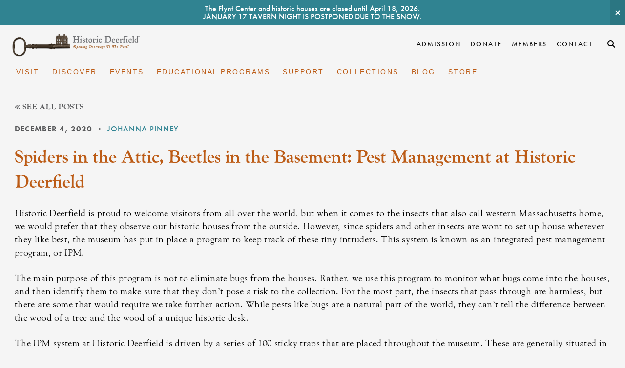

--- FILE ---
content_type: text/html; charset=UTF-8
request_url: https://www.historic-deerfield.org/2020-12-4-spiders-in-the-attic-beetles-in-the-basement-pest-management-at-historic-deerfield/
body_size: 21481
content:
<!doctype html>
<html lang="en-US">
<head>
    <meta charset="UTF-8">
    <meta name="viewport" content="width=device-width, initial-scale=1">
    <link rel="profile" href="https://gmpg.org/xfn/11">

    <link rel="preconnect" href="https://fonts.googleapis.com">
    <link rel="preconnect" href="https://fonts.gstatic.com" crossorigin>

    <!-- FontAwesome kit -->
    <script defer src="https://kit.fontawesome.com/e72eb4e75f.js" crossorigin="anonymous"></script>
	<meta name='robots' content='index, follow, max-image-preview:large, max-snippet:-1, max-video-preview:-1' />

	<!-- This site is optimized with the Yoast SEO plugin v26.7 - https://yoast.com/wordpress/plugins/seo/ -->
	<title>Spiders in the Attic, Beetles in the Basement: Pest Management at Historic Deerfield - Historic Deerfield</title>
	<link rel="canonical" href="https://www.historic-deerfield.org/2020-12-4-spiders-in-the-attic-beetles-in-the-basement-pest-management-at-historic-deerfield/" />
	<meta property="og:locale" content="en_US" />
	<meta property="og:type" content="article" />
	<meta property="og:title" content="Spiders in the Attic, Beetles in the Basement: Pest Management at Historic Deerfield - Historic Deerfield" />
	<meta property="og:description" content="Historic Deerfield is proud to welcome visitors from all over the world, but when it comes to the insects that also call western Massachusetts home, we would prefer that they observe our historic houses from the outside. However, since spiders and other insects are wont to set up house wherever they like best, the museum has put in place a program to keep track of these tiny intruders. This system is known as an integrated pest management program, or IPM." />
	<meta property="og:url" content="https://www.historic-deerfield.org/2020-12-4-spiders-in-the-attic-beetles-in-the-basement-pest-management-at-historic-deerfield/" />
	<meta property="og:site_name" content="Historic Deerfield" />
	<meta property="article:publisher" content="https://www.facebook.com/HistoricDeerfield" />
	<meta property="article:published_time" content="2020-12-04T14:48:29+00:00" />
	<meta property="article:modified_time" content="2023-08-10T20:52:24+00:00" />
	<meta property="og:image" content="https://www.historic-deerfield.org/wp-content/uploads/2020/12/ChangingtheTraps28129.jpg" />
	<meta property="og:image:width" content="640" />
	<meta property="og:image:height" content="578" />
	<meta property="og:image:type" content="image/jpeg" />
	<meta name="author" content="Johanna Pinney" />
	<meta name="twitter:card" content="summary_large_image" />
	<meta name="twitter:creator" content="@HistDeerfield" />
	<meta name="twitter:site" content="@HistDeerfield" />
	<meta name="twitter:label1" content="Written by" />
	<meta name="twitter:data1" content="Johanna Pinney" />
	<script type="application/ld+json" class="yoast-schema-graph">{"@context":"https://schema.org","@graph":[{"@type":"Article","@id":"https://www.historic-deerfield.org/2020-12-4-spiders-in-the-attic-beetles-in-the-basement-pest-management-at-historic-deerfield/#article","isPartOf":{"@id":"https://www.historic-deerfield.org/2020-12-4-spiders-in-the-attic-beetles-in-the-basement-pest-management-at-historic-deerfield/"},"author":{"name":"Johanna Pinney","@id":"https://www.historic-deerfield.org/#/schema/person/4751cada61bba26e31aacaf687a7a89c"},"headline":"Spiders in the Attic, Beetles in the Basement: Pest Management at Historic Deerfield","datePublished":"2020-12-04T14:48:29+00:00","dateModified":"2023-08-10T20:52:24+00:00","mainEntityOfPage":{"@id":"https://www.historic-deerfield.org/2020-12-4-spiders-in-the-attic-beetles-in-the-basement-pest-management-at-historic-deerfield/"},"wordCount":13,"publisher":{"@id":"https://www.historic-deerfield.org/#organization"},"image":{"@id":"https://www.historic-deerfield.org/2020-12-4-spiders-in-the-attic-beetles-in-the-basement-pest-management-at-historic-deerfield/#primaryimage"},"thumbnailUrl":"https://www.historic-deerfield.org/wp-content/uploads/2020/12/ChangingtheTraps28129.jpg","articleSection":["Village Broadside"],"inLanguage":"en-US"},{"@type":"WebPage","@id":"https://www.historic-deerfield.org/2020-12-4-spiders-in-the-attic-beetles-in-the-basement-pest-management-at-historic-deerfield/","url":"https://www.historic-deerfield.org/2020-12-4-spiders-in-the-attic-beetles-in-the-basement-pest-management-at-historic-deerfield/","name":"Spiders in the Attic, Beetles in the Basement: Pest Management at Historic Deerfield - Historic Deerfield","isPartOf":{"@id":"https://www.historic-deerfield.org/#website"},"primaryImageOfPage":{"@id":"https://www.historic-deerfield.org/2020-12-4-spiders-in-the-attic-beetles-in-the-basement-pest-management-at-historic-deerfield/#primaryimage"},"image":{"@id":"https://www.historic-deerfield.org/2020-12-4-spiders-in-the-attic-beetles-in-the-basement-pest-management-at-historic-deerfield/#primaryimage"},"thumbnailUrl":"https://www.historic-deerfield.org/wp-content/uploads/2020/12/ChangingtheTraps28129.jpg","datePublished":"2020-12-04T14:48:29+00:00","dateModified":"2023-08-10T20:52:24+00:00","breadcrumb":{"@id":"https://www.historic-deerfield.org/2020-12-4-spiders-in-the-attic-beetles-in-the-basement-pest-management-at-historic-deerfield/#breadcrumb"},"inLanguage":"en-US","potentialAction":[{"@type":"ReadAction","target":["https://www.historic-deerfield.org/2020-12-4-spiders-in-the-attic-beetles-in-the-basement-pest-management-at-historic-deerfield/"]}]},{"@type":"ImageObject","inLanguage":"en-US","@id":"https://www.historic-deerfield.org/2020-12-4-spiders-in-the-attic-beetles-in-the-basement-pest-management-at-historic-deerfield/#primaryimage","url":"https://www.historic-deerfield.org/wp-content/uploads/2020/12/ChangingtheTraps28129.jpg","contentUrl":"https://www.historic-deerfield.org/wp-content/uploads/2020/12/ChangingtheTraps28129.jpg","width":640,"height":578,"caption":"exc-5fca498941142a3c4b4bc95d"},{"@type":"BreadcrumbList","@id":"https://www.historic-deerfield.org/2020-12-4-spiders-in-the-attic-beetles-in-the-basement-pest-management-at-historic-deerfield/#breadcrumb","itemListElement":[{"@type":"ListItem","position":1,"name":"Home","item":"https://www.historic-deerfield.org/"},{"@type":"ListItem","position":2,"name":"Blog","item":"https://www.historic-deerfield.org/blog/"},{"@type":"ListItem","position":3,"name":"Spiders in the Attic, Beetles in the Basement: Pest Management at Historic Deerfield"}]},{"@type":"WebSite","@id":"https://www.historic-deerfield.org/#website","url":"https://www.historic-deerfield.org/","name":"Historic Deerfield","description":"An open air museum that interprets the history and culture of early New England","publisher":{"@id":"https://www.historic-deerfield.org/#organization"},"potentialAction":[{"@type":"SearchAction","target":{"@type":"EntryPoint","urlTemplate":"https://www.historic-deerfield.org/?s={search_term_string}"},"query-input":{"@type":"PropertyValueSpecification","valueRequired":true,"valueName":"search_term_string"}}],"inLanguage":"en-US"},{"@type":"Organization","@id":"https://www.historic-deerfield.org/#organization","name":"Historic Deerfield","url":"https://www.historic-deerfield.org/","logo":{"@type":"ImageObject","inLanguage":"en-US","@id":"https://www.historic-deerfield.org/#/schema/logo/image/","url":"https://www.historic-deerfield.org/wp-content/uploads/2023/04/HDV-WEB-HoriztonslLogo.png","contentUrl":"https://www.historic-deerfield.org/wp-content/uploads/2023/04/HDV-WEB-HoriztonslLogo.png","width":792,"height":163,"caption":"Historic Deerfield"},"image":{"@id":"https://www.historic-deerfield.org/#/schema/logo/image/"},"sameAs":["https://www.facebook.com/HistoricDeerfield","https://x.com/HistDeerfield","https://www.pinterest.com/histdeerfield/","https://www.instagram.com/historicdeerfield/"]},{"@type":"Person","@id":"https://www.historic-deerfield.org/#/schema/person/4751cada61bba26e31aacaf687a7a89c","name":"Johanna Pinney","url":"https://www.historic-deerfield.org/author/johannapinney/"}]}</script>
	<!-- / Yoast SEO plugin. -->


<link rel='dns-prefetch' href='//static.addtoany.com' />
<link rel='dns-prefetch' href='//maps.googleapis.com' />
<link rel="alternate" type="application/rss+xml" title="Historic Deerfield &raquo; Feed" href="https://www.historic-deerfield.org/feed/" />
<link rel="alternate" type="application/rss+xml" title="Historic Deerfield &raquo; Comments Feed" href="https://www.historic-deerfield.org/comments/feed/" />
<link rel="alternate" type="text/calendar" title="Historic Deerfield &raquo; iCal Feed" href="https://www.historic-deerfield.org/events/?ical=1" />
<link rel="alternate" type="application/rss+xml" title="Historic Deerfield &raquo; Spiders in the Attic, Beetles in the Basement: Pest Management at Historic Deerfield Comments Feed" href="https://www.historic-deerfield.org/2020-12-4-spiders-in-the-attic-beetles-in-the-basement-pest-management-at-historic-deerfield/feed/" />
<link rel="alternate" title="oEmbed (JSON)" type="application/json+oembed" href="https://www.historic-deerfield.org/wp-json/oembed/1.0/embed?url=https%3A%2F%2Fwww.historic-deerfield.org%2F2020-12-4-spiders-in-the-attic-beetles-in-the-basement-pest-management-at-historic-deerfield%2F" />
<link rel="alternate" title="oEmbed (XML)" type="text/xml+oembed" href="https://www.historic-deerfield.org/wp-json/oembed/1.0/embed?url=https%3A%2F%2Fwww.historic-deerfield.org%2F2020-12-4-spiders-in-the-attic-beetles-in-the-basement-pest-management-at-historic-deerfield%2F&#038;format=xml" />
<style id='wp-img-auto-sizes-contain-inline-css'>
img:is([sizes=auto i],[sizes^="auto," i]){contain-intrinsic-size:3000px 1500px}
/*# sourceURL=wp-img-auto-sizes-contain-inline-css */
</style>
<link rel='stylesheet' id='tribe-events-pro-mini-calendar-block-styles-css' href='https://www.historic-deerfield.org/wp-content/plugins/events-calendar-pro/build/css/tribe-events-pro-mini-calendar-block.css?ver=7.7.11' media='all' />
<style id='wp-emoji-styles-inline-css'>

	img.wp-smiley, img.emoji {
		display: inline !important;
		border: none !important;
		box-shadow: none !important;
		height: 1em !important;
		width: 1em !important;
		margin: 0 0.07em !important;
		vertical-align: -0.1em !important;
		background: none !important;
		padding: 0 !important;
	}
/*# sourceURL=wp-emoji-styles-inline-css */
</style>
<link rel='stylesheet' id='wp-block-library-css' href='https://www.historic-deerfield.org/wp-includes/css/dist/block-library/style.min.css?ver=6.9' media='all' />
<style id='classic-theme-styles-inline-css'>
/*! This file is auto-generated */
.wp-block-button__link{color:#fff;background-color:#32373c;border-radius:9999px;box-shadow:none;text-decoration:none;padding:calc(.667em + 2px) calc(1.333em + 2px);font-size:1.125em}.wp-block-file__button{background:#32373c;color:#fff;text-decoration:none}
/*# sourceURL=/wp-includes/css/classic-themes.min.css */
</style>
<style id='wp-block-accordion-inline-css'>
.wp-block-accordion{box-sizing:border-box}
/*# sourceURL=https://www.historic-deerfield.org/wp-includes/blocks/accordion/style.min.css */
</style>
<style id='wp-block-accordion-item-inline-css'>
.wp-block-accordion-item.is-open>.wp-block-accordion-heading .wp-block-accordion-heading__toggle-icon{transform:rotate(45deg)}@media (prefers-reduced-motion:no-preference){.wp-block-accordion-item{transition:grid-template-rows .3s ease-out}.wp-block-accordion-item>.wp-block-accordion-heading .wp-block-accordion-heading__toggle-icon{transition:transform .2s ease-in-out}}
/*# sourceURL=https://www.historic-deerfield.org/wp-includes/blocks/accordion-item/style.min.css */
</style>
<style id='wp-block-archives-inline-css'>
.wp-block-archives{box-sizing:border-box}.wp-block-archives-dropdown label{display:block}
/*# sourceURL=https://www.historic-deerfield.org/wp-includes/blocks/archives/style.min.css */
</style>
<style id='wp-block-avatar-inline-css'>
.wp-block-avatar{line-height:0}.wp-block-avatar,.wp-block-avatar img{box-sizing:border-box}.wp-block-avatar.aligncenter{text-align:center}
/*# sourceURL=https://www.historic-deerfield.org/wp-includes/blocks/avatar/style.min.css */
</style>
<style id='wp-block-button-inline-css'>
.wp-block-button__link{align-content:center;box-sizing:border-box;cursor:pointer;display:inline-block;height:100%;text-align:center;word-break:break-word}.wp-block-button__link.aligncenter{text-align:center}.wp-block-button__link.alignright{text-align:right}:where(.wp-block-button__link){border-radius:9999px;box-shadow:none;padding:calc(.667em + 2px) calc(1.333em + 2px);text-decoration:none}.wp-block-button[style*=text-decoration] .wp-block-button__link{text-decoration:inherit}.wp-block-buttons>.wp-block-button.has-custom-width{max-width:none}.wp-block-buttons>.wp-block-button.has-custom-width .wp-block-button__link{width:100%}.wp-block-buttons>.wp-block-button.has-custom-font-size .wp-block-button__link{font-size:inherit}.wp-block-buttons>.wp-block-button.wp-block-button__width-25{width:calc(25% - var(--wp--style--block-gap, .5em)*.75)}.wp-block-buttons>.wp-block-button.wp-block-button__width-50{width:calc(50% - var(--wp--style--block-gap, .5em)*.5)}.wp-block-buttons>.wp-block-button.wp-block-button__width-75{width:calc(75% - var(--wp--style--block-gap, .5em)*.25)}.wp-block-buttons>.wp-block-button.wp-block-button__width-100{flex-basis:100%;width:100%}.wp-block-buttons.is-vertical>.wp-block-button.wp-block-button__width-25{width:25%}.wp-block-buttons.is-vertical>.wp-block-button.wp-block-button__width-50{width:50%}.wp-block-buttons.is-vertical>.wp-block-button.wp-block-button__width-75{width:75%}.wp-block-button.is-style-squared,.wp-block-button__link.wp-block-button.is-style-squared{border-radius:0}.wp-block-button.no-border-radius,.wp-block-button__link.no-border-radius{border-radius:0!important}:root :where(.wp-block-button .wp-block-button__link.is-style-outline),:root :where(.wp-block-button.is-style-outline>.wp-block-button__link){border:2px solid;padding:.667em 1.333em}:root :where(.wp-block-button .wp-block-button__link.is-style-outline:not(.has-text-color)),:root :where(.wp-block-button.is-style-outline>.wp-block-button__link:not(.has-text-color)){color:currentColor}:root :where(.wp-block-button .wp-block-button__link.is-style-outline:not(.has-background)),:root :where(.wp-block-button.is-style-outline>.wp-block-button__link:not(.has-background)){background-color:initial;background-image:none}
/*# sourceURL=https://www.historic-deerfield.org/wp-includes/blocks/button/style.min.css */
</style>
<style id='wp-block-calendar-inline-css'>
.wp-block-calendar{text-align:center}.wp-block-calendar td,.wp-block-calendar th{border:1px solid;padding:.25em}.wp-block-calendar th{font-weight:400}.wp-block-calendar caption{background-color:inherit}.wp-block-calendar table{border-collapse:collapse;width:100%}.wp-block-calendar table.has-background th{background-color:inherit}.wp-block-calendar table.has-text-color th{color:inherit}.wp-block-calendar :where(table:not(.has-text-color)){color:#40464d}.wp-block-calendar :where(table:not(.has-text-color)) td,.wp-block-calendar :where(table:not(.has-text-color)) th{border-color:#ddd}:where(.wp-block-calendar table:not(.has-background) th){background:#ddd}
/*# sourceURL=https://www.historic-deerfield.org/wp-includes/blocks/calendar/style.min.css */
</style>
<style id='wp-block-categories-inline-css'>
.wp-block-categories{box-sizing:border-box}.wp-block-categories.alignleft{margin-right:2em}.wp-block-categories.alignright{margin-left:2em}.wp-block-categories.wp-block-categories-dropdown.aligncenter{text-align:center}.wp-block-categories .wp-block-categories__label{display:block;width:100%}
/*# sourceURL=https://www.historic-deerfield.org/wp-includes/blocks/categories/style.min.css */
</style>
<style id='wp-block-comment-author-name-inline-css'>
.wp-block-comment-author-name{box-sizing:border-box}
/*# sourceURL=https://www.historic-deerfield.org/wp-includes/blocks/comment-author-name/style.min.css */
</style>
<style id='wp-block-comment-content-inline-css'>
.comment-awaiting-moderation{display:block;font-size:.875em;line-height:1.5}.wp-block-comment-content{box-sizing:border-box}
/*# sourceURL=https://www.historic-deerfield.org/wp-includes/blocks/comment-content/style.min.css */
</style>
<style id='wp-block-comment-date-inline-css'>
.wp-block-comment-date{box-sizing:border-box}
/*# sourceURL=https://www.historic-deerfield.org/wp-includes/blocks/comment-date/style.min.css */
</style>
<style id='wp-block-comment-edit-link-inline-css'>
.wp-block-comment-edit-link{box-sizing:border-box}
/*# sourceURL=https://www.historic-deerfield.org/wp-includes/blocks/comment-edit-link/style.min.css */
</style>
<style id='wp-block-comment-reply-link-inline-css'>
.wp-block-comment-reply-link{box-sizing:border-box}
/*# sourceURL=https://www.historic-deerfield.org/wp-includes/blocks/comment-reply-link/style.min.css */
</style>
<style id='wp-block-comment-template-inline-css'>
.wp-block-comment-template{box-sizing:border-box;list-style:none;margin-bottom:0;max-width:100%;padding:0}.wp-block-comment-template li{clear:both}.wp-block-comment-template ol{list-style:none;margin-bottom:0;max-width:100%;padding-left:2rem}.wp-block-comment-template.alignleft{float:left}.wp-block-comment-template.aligncenter{margin-left:auto;margin-right:auto;width:fit-content}.wp-block-comment-template.alignright{float:right}
/*# sourceURL=https://www.historic-deerfield.org/wp-includes/blocks/comment-template/style.min.css */
</style>
<style id='wp-block-comments-inline-css'>
.wp-block-post-comments{box-sizing:border-box}.wp-block-post-comments .alignleft{float:left}.wp-block-post-comments .alignright{float:right}.wp-block-post-comments .navigation:after{clear:both;content:"";display:table}.wp-block-post-comments .commentlist{clear:both;list-style:none;margin:0;padding:0}.wp-block-post-comments .commentlist .comment{min-height:2.25em;padding-left:3.25em}.wp-block-post-comments .commentlist .comment p{font-size:1em;line-height:1.8;margin:1em 0}.wp-block-post-comments .commentlist .children{list-style:none;margin:0;padding:0}.wp-block-post-comments .comment-author{line-height:1.5}.wp-block-post-comments .comment-author .avatar{border-radius:1.5em;display:block;float:left;height:2.5em;margin-right:.75em;margin-top:.5em;width:2.5em}.wp-block-post-comments .comment-author cite{font-style:normal}.wp-block-post-comments .comment-meta{font-size:.875em;line-height:1.5}.wp-block-post-comments .comment-meta b{font-weight:400}.wp-block-post-comments .comment-meta .comment-awaiting-moderation{display:block;margin-bottom:1em;margin-top:1em}.wp-block-post-comments .comment-body .commentmetadata{font-size:.875em}.wp-block-post-comments .comment-form-author label,.wp-block-post-comments .comment-form-comment label,.wp-block-post-comments .comment-form-email label,.wp-block-post-comments .comment-form-url label{display:block;margin-bottom:.25em}.wp-block-post-comments .comment-form input:not([type=submit]):not([type=checkbox]),.wp-block-post-comments .comment-form textarea{box-sizing:border-box;display:block;width:100%}.wp-block-post-comments .comment-form-cookies-consent{display:flex;gap:.25em}.wp-block-post-comments .comment-form-cookies-consent #wp-comment-cookies-consent{margin-top:.35em}.wp-block-post-comments .comment-reply-title{margin-bottom:0}.wp-block-post-comments .comment-reply-title :where(small){font-size:var(--wp--preset--font-size--medium,smaller);margin-left:.5em}.wp-block-post-comments .reply{font-size:.875em;margin-bottom:1.4em}.wp-block-post-comments input:not([type=submit]),.wp-block-post-comments textarea{border:1px solid #949494;font-family:inherit;font-size:1em}.wp-block-post-comments input:not([type=submit]):not([type=checkbox]),.wp-block-post-comments textarea{padding:calc(.667em + 2px)}:where(.wp-block-post-comments input[type=submit]){border:none}.wp-block-comments{box-sizing:border-box}
/*# sourceURL=https://www.historic-deerfield.org/wp-includes/blocks/comments/style.min.css */
</style>
<style id='wp-block-comments-pagination-inline-css'>
.wp-block-comments-pagination>.wp-block-comments-pagination-next,.wp-block-comments-pagination>.wp-block-comments-pagination-numbers,.wp-block-comments-pagination>.wp-block-comments-pagination-previous{font-size:inherit}.wp-block-comments-pagination .wp-block-comments-pagination-previous-arrow{display:inline-block;margin-right:1ch}.wp-block-comments-pagination .wp-block-comments-pagination-previous-arrow:not(.is-arrow-chevron){transform:scaleX(1)}.wp-block-comments-pagination .wp-block-comments-pagination-next-arrow{display:inline-block;margin-left:1ch}.wp-block-comments-pagination .wp-block-comments-pagination-next-arrow:not(.is-arrow-chevron){transform:scaleX(1)}.wp-block-comments-pagination.aligncenter{justify-content:center}
/*# sourceURL=https://www.historic-deerfield.org/wp-includes/blocks/comments-pagination/style.min.css */
</style>
<link rel='stylesheet' id='wp-block-cover-css' href='https://www.historic-deerfield.org/wp-includes/blocks/cover/style.min.css?ver=6.9' media='all' />
<style id='wp-block-file-inline-css'>
.wp-block-file{box-sizing:border-box}.wp-block-file:not(.wp-element-button){font-size:.8em}.wp-block-file.aligncenter{text-align:center}.wp-block-file.alignright{text-align:right}.wp-block-file *+.wp-block-file__button{margin-left:.75em}:where(.wp-block-file){margin-bottom:1.5em}.wp-block-file__embed{margin-bottom:1em}:where(.wp-block-file__button){border-radius:2em;display:inline-block;padding:.5em 1em}:where(.wp-block-file__button):where(a):active,:where(.wp-block-file__button):where(a):focus,:where(.wp-block-file__button):where(a):hover,:where(.wp-block-file__button):where(a):visited{box-shadow:none;color:#fff;opacity:.85;text-decoration:none}
/*# sourceURL=https://www.historic-deerfield.org/wp-includes/blocks/file/style.min.css */
</style>
<style id='wp-block-footnotes-inline-css'>
.editor-styles-wrapper,.entry-content{counter-reset:footnotes}a[data-fn].fn{counter-increment:footnotes;display:inline-flex;font-size:smaller;text-decoration:none;text-indent:-9999999px;vertical-align:super}a[data-fn].fn:after{content:"[" counter(footnotes) "]";float:left;text-indent:0}
/*# sourceURL=https://www.historic-deerfield.org/wp-includes/blocks/footnotes/style.min.css */
</style>
<link rel='stylesheet' id='wp-block-gallery-css' href='https://www.historic-deerfield.org/wp-includes/blocks/gallery/style.min.css?ver=6.9' media='all' />
<style id='wp-block-heading-inline-css'>
h1:where(.wp-block-heading).has-background,h2:where(.wp-block-heading).has-background,h3:where(.wp-block-heading).has-background,h4:where(.wp-block-heading).has-background,h5:where(.wp-block-heading).has-background,h6:where(.wp-block-heading).has-background{padding:1.25em 2.375em}h1.has-text-align-left[style*=writing-mode]:where([style*=vertical-lr]),h1.has-text-align-right[style*=writing-mode]:where([style*=vertical-rl]),h2.has-text-align-left[style*=writing-mode]:where([style*=vertical-lr]),h2.has-text-align-right[style*=writing-mode]:where([style*=vertical-rl]),h3.has-text-align-left[style*=writing-mode]:where([style*=vertical-lr]),h3.has-text-align-right[style*=writing-mode]:where([style*=vertical-rl]),h4.has-text-align-left[style*=writing-mode]:where([style*=vertical-lr]),h4.has-text-align-right[style*=writing-mode]:where([style*=vertical-rl]),h5.has-text-align-left[style*=writing-mode]:where([style*=vertical-lr]),h5.has-text-align-right[style*=writing-mode]:where([style*=vertical-rl]),h6.has-text-align-left[style*=writing-mode]:where([style*=vertical-lr]),h6.has-text-align-right[style*=writing-mode]:where([style*=vertical-rl]){rotate:180deg}
/*# sourceURL=https://www.historic-deerfield.org/wp-includes/blocks/heading/style.min.css */
</style>
<link rel='stylesheet' id='wp-block-image-css' href='https://www.historic-deerfield.org/wp-includes/blocks/image/style.min.css?ver=6.9' media='all' />
<style id='wp-block-latest-comments-inline-css'>
ol.wp-block-latest-comments{box-sizing:border-box;margin-left:0}:where(.wp-block-latest-comments:not([style*=line-height] .wp-block-latest-comments__comment)){line-height:1.1}:where(.wp-block-latest-comments:not([style*=line-height] .wp-block-latest-comments__comment-excerpt p)){line-height:1.8}.has-dates :where(.wp-block-latest-comments:not([style*=line-height])),.has-excerpts :where(.wp-block-latest-comments:not([style*=line-height])){line-height:1.5}.wp-block-latest-comments .wp-block-latest-comments{padding-left:0}.wp-block-latest-comments__comment{list-style:none;margin-bottom:1em}.has-avatars .wp-block-latest-comments__comment{list-style:none;min-height:2.25em}.has-avatars .wp-block-latest-comments__comment .wp-block-latest-comments__comment-excerpt,.has-avatars .wp-block-latest-comments__comment .wp-block-latest-comments__comment-meta{margin-left:3.25em}.wp-block-latest-comments__comment-excerpt p{font-size:.875em;margin:.36em 0 1.4em}.wp-block-latest-comments__comment-date{display:block;font-size:.75em}.wp-block-latest-comments .avatar,.wp-block-latest-comments__comment-avatar{border-radius:1.5em;display:block;float:left;height:2.5em;margin-right:.75em;width:2.5em}.wp-block-latest-comments[class*=-font-size] a,.wp-block-latest-comments[style*=font-size] a{font-size:inherit}
/*# sourceURL=https://www.historic-deerfield.org/wp-includes/blocks/latest-comments/style.min.css */
</style>
<style id='wp-block-latest-posts-inline-css'>
.wp-block-latest-posts{box-sizing:border-box}.wp-block-latest-posts.alignleft{margin-right:2em}.wp-block-latest-posts.alignright{margin-left:2em}.wp-block-latest-posts.wp-block-latest-posts__list{list-style:none}.wp-block-latest-posts.wp-block-latest-posts__list li{clear:both;overflow-wrap:break-word}.wp-block-latest-posts.is-grid{display:flex;flex-wrap:wrap}.wp-block-latest-posts.is-grid li{margin:0 1.25em 1.25em 0;width:100%}@media (min-width:600px){.wp-block-latest-posts.columns-2 li{width:calc(50% - .625em)}.wp-block-latest-posts.columns-2 li:nth-child(2n){margin-right:0}.wp-block-latest-posts.columns-3 li{width:calc(33.33333% - .83333em)}.wp-block-latest-posts.columns-3 li:nth-child(3n){margin-right:0}.wp-block-latest-posts.columns-4 li{width:calc(25% - .9375em)}.wp-block-latest-posts.columns-4 li:nth-child(4n){margin-right:0}.wp-block-latest-posts.columns-5 li{width:calc(20% - 1em)}.wp-block-latest-posts.columns-5 li:nth-child(5n){margin-right:0}.wp-block-latest-posts.columns-6 li{width:calc(16.66667% - 1.04167em)}.wp-block-latest-posts.columns-6 li:nth-child(6n){margin-right:0}}:root :where(.wp-block-latest-posts.is-grid){padding:0}:root :where(.wp-block-latest-posts.wp-block-latest-posts__list){padding-left:0}.wp-block-latest-posts__post-author,.wp-block-latest-posts__post-date{display:block;font-size:.8125em}.wp-block-latest-posts__post-excerpt,.wp-block-latest-posts__post-full-content{margin-bottom:1em;margin-top:.5em}.wp-block-latest-posts__featured-image a{display:inline-block}.wp-block-latest-posts__featured-image img{height:auto;max-width:100%;width:auto}.wp-block-latest-posts__featured-image.alignleft{float:left;margin-right:1em}.wp-block-latest-posts__featured-image.alignright{float:right;margin-left:1em}.wp-block-latest-posts__featured-image.aligncenter{margin-bottom:1em;text-align:center}
/*# sourceURL=https://www.historic-deerfield.org/wp-includes/blocks/latest-posts/style.min.css */
</style>
<style id='wp-block-list-inline-css'>
ol,ul{box-sizing:border-box}:root :where(.wp-block-list.has-background){padding:1.25em 2.375em}
/*# sourceURL=https://www.historic-deerfield.org/wp-includes/blocks/list/style.min.css */
</style>
<style id='wp-block-loginout-inline-css'>
.wp-block-loginout{box-sizing:border-box}
/*# sourceURL=https://www.historic-deerfield.org/wp-includes/blocks/loginout/style.min.css */
</style>
<link rel='stylesheet' id='wp-block-media-text-css' href='https://www.historic-deerfield.org/wp-includes/blocks/media-text/style.min.css?ver=6.9' media='all' />
<link rel='stylesheet' id='wp-block-navigation-css' href='https://www.historic-deerfield.org/wp-includes/blocks/navigation/style.min.css?ver=6.9' media='all' />
<style id='wp-block-navigation-link-inline-css'>
.wp-block-navigation .wp-block-navigation-item__label{overflow-wrap:break-word}.wp-block-navigation .wp-block-navigation-item__description{display:none}.link-ui-tools{outline:1px solid #f0f0f0;padding:8px}.link-ui-block-inserter{padding-top:8px}.link-ui-block-inserter__back{margin-left:8px;text-transform:uppercase}
/*# sourceURL=https://www.historic-deerfield.org/wp-includes/blocks/navigation-link/style.min.css */
</style>
<style id='wp-block-page-list-inline-css'>
.wp-block-navigation .wp-block-page-list{align-items:var(--navigation-layout-align,initial);background-color:inherit;display:flex;flex-direction:var(--navigation-layout-direction,initial);flex-wrap:var(--navigation-layout-wrap,wrap);justify-content:var(--navigation-layout-justify,initial)}.wp-block-navigation .wp-block-navigation-item{background-color:inherit}.wp-block-page-list{box-sizing:border-box}
/*# sourceURL=https://www.historic-deerfield.org/wp-includes/blocks/page-list/style.min.css */
</style>
<style id='wp-block-post-author-inline-css'>
.wp-block-post-author{box-sizing:border-box;display:flex;flex-wrap:wrap}.wp-block-post-author__byline{font-size:.5em;margin-bottom:0;margin-top:0;width:100%}.wp-block-post-author__avatar{margin-right:1em}.wp-block-post-author__bio{font-size:.7em;margin-bottom:.7em}.wp-block-post-author__content{flex-basis:0;flex-grow:1}.wp-block-post-author__name{margin:0}
/*# sourceURL=https://www.historic-deerfield.org/wp-includes/blocks/post-author/style.min.css */
</style>
<style id='wp-block-post-author-biography-inline-css'>
.wp-block-post-author-biography{box-sizing:border-box}
/*# sourceURL=https://www.historic-deerfield.org/wp-includes/blocks/post-author-biography/style.min.css */
</style>
<style id='wp-block-post-author-name-inline-css'>
.wp-block-post-author-name{box-sizing:border-box}
/*# sourceURL=https://www.historic-deerfield.org/wp-includes/blocks/post-author-name/style.min.css */
</style>
<style id='wp-block-post-comments-count-inline-css'>
.wp-block-post-comments-count{box-sizing:border-box}
/*# sourceURL=https://www.historic-deerfield.org/wp-includes/blocks/post-comments-count/style.min.css */
</style>
<style id='wp-block-post-comments-form-inline-css'>
:where(.wp-block-post-comments-form input:not([type=submit])),:where(.wp-block-post-comments-form textarea){border:1px solid #949494;font-family:inherit;font-size:1em}:where(.wp-block-post-comments-form input:where(:not([type=submit]):not([type=checkbox]))),:where(.wp-block-post-comments-form textarea){padding:calc(.667em + 2px)}.wp-block-post-comments-form{box-sizing:border-box}.wp-block-post-comments-form[style*=font-weight] :where(.comment-reply-title){font-weight:inherit}.wp-block-post-comments-form[style*=font-family] :where(.comment-reply-title){font-family:inherit}.wp-block-post-comments-form[class*=-font-size] :where(.comment-reply-title),.wp-block-post-comments-form[style*=font-size] :where(.comment-reply-title){font-size:inherit}.wp-block-post-comments-form[style*=line-height] :where(.comment-reply-title){line-height:inherit}.wp-block-post-comments-form[style*=font-style] :where(.comment-reply-title){font-style:inherit}.wp-block-post-comments-form[style*=letter-spacing] :where(.comment-reply-title){letter-spacing:inherit}.wp-block-post-comments-form :where(input[type=submit]){box-shadow:none;cursor:pointer;display:inline-block;overflow-wrap:break-word;text-align:center}.wp-block-post-comments-form .comment-form input:not([type=submit]):not([type=checkbox]):not([type=hidden]),.wp-block-post-comments-form .comment-form textarea{box-sizing:border-box;display:block;width:100%}.wp-block-post-comments-form .comment-form-author label,.wp-block-post-comments-form .comment-form-email label,.wp-block-post-comments-form .comment-form-url label{display:block;margin-bottom:.25em}.wp-block-post-comments-form .comment-form-cookies-consent{display:flex;gap:.25em}.wp-block-post-comments-form .comment-form-cookies-consent #wp-comment-cookies-consent{margin-top:.35em}.wp-block-post-comments-form .comment-reply-title{margin-bottom:0}.wp-block-post-comments-form .comment-reply-title :where(small){font-size:var(--wp--preset--font-size--medium,smaller);margin-left:.5em}
/*# sourceURL=https://www.historic-deerfield.org/wp-includes/blocks/post-comments-form/style.min.css */
</style>
<style id='wp-block-buttons-inline-css'>
.wp-block-buttons{box-sizing:border-box}.wp-block-buttons.is-vertical{flex-direction:column}.wp-block-buttons.is-vertical>.wp-block-button:last-child{margin-bottom:0}.wp-block-buttons>.wp-block-button{display:inline-block;margin:0}.wp-block-buttons.is-content-justification-left{justify-content:flex-start}.wp-block-buttons.is-content-justification-left.is-vertical{align-items:flex-start}.wp-block-buttons.is-content-justification-center{justify-content:center}.wp-block-buttons.is-content-justification-center.is-vertical{align-items:center}.wp-block-buttons.is-content-justification-right{justify-content:flex-end}.wp-block-buttons.is-content-justification-right.is-vertical{align-items:flex-end}.wp-block-buttons.is-content-justification-space-between{justify-content:space-between}.wp-block-buttons.aligncenter{text-align:center}.wp-block-buttons:not(.is-content-justification-space-between,.is-content-justification-right,.is-content-justification-left,.is-content-justification-center) .wp-block-button.aligncenter{margin-left:auto;margin-right:auto;width:100%}.wp-block-buttons[style*=text-decoration] .wp-block-button,.wp-block-buttons[style*=text-decoration] .wp-block-button__link{text-decoration:inherit}.wp-block-buttons.has-custom-font-size .wp-block-button__link{font-size:inherit}.wp-block-buttons .wp-block-button__link{width:100%}.wp-block-button.aligncenter{text-align:center}
/*# sourceURL=https://www.historic-deerfield.org/wp-includes/blocks/buttons/style.min.css */
</style>
<style id='wp-block-post-comments-link-inline-css'>
.wp-block-post-comments-link{box-sizing:border-box}
/*# sourceURL=https://www.historic-deerfield.org/wp-includes/blocks/post-comments-link/style.min.css */
</style>
<style id='wp-block-post-content-inline-css'>
.wp-block-post-content{display:flow-root}
/*# sourceURL=https://www.historic-deerfield.org/wp-includes/blocks/post-content/style.min.css */
</style>
<style id='wp-block-post-date-inline-css'>
.wp-block-post-date{box-sizing:border-box}
/*# sourceURL=https://www.historic-deerfield.org/wp-includes/blocks/post-date/style.min.css */
</style>
<style id='wp-block-post-excerpt-inline-css'>
:where(.wp-block-post-excerpt){box-sizing:border-box;margin-bottom:var(--wp--style--block-gap);margin-top:var(--wp--style--block-gap)}.wp-block-post-excerpt__excerpt{margin-bottom:0;margin-top:0}.wp-block-post-excerpt__more-text{margin-bottom:0;margin-top:var(--wp--style--block-gap)}.wp-block-post-excerpt__more-link{display:inline-block}
/*# sourceURL=https://www.historic-deerfield.org/wp-includes/blocks/post-excerpt/style.min.css */
</style>
<style id='wp-block-post-featured-image-inline-css'>
.wp-block-post-featured-image{margin-left:0;margin-right:0}.wp-block-post-featured-image a{display:block;height:100%}.wp-block-post-featured-image :where(img){box-sizing:border-box;height:auto;max-width:100%;vertical-align:bottom;width:100%}.wp-block-post-featured-image.alignfull img,.wp-block-post-featured-image.alignwide img{width:100%}.wp-block-post-featured-image .wp-block-post-featured-image__overlay.has-background-dim{background-color:#000;inset:0;position:absolute}.wp-block-post-featured-image{position:relative}.wp-block-post-featured-image .wp-block-post-featured-image__overlay.has-background-gradient{background-color:initial}.wp-block-post-featured-image .wp-block-post-featured-image__overlay.has-background-dim-0{opacity:0}.wp-block-post-featured-image .wp-block-post-featured-image__overlay.has-background-dim-10{opacity:.1}.wp-block-post-featured-image .wp-block-post-featured-image__overlay.has-background-dim-20{opacity:.2}.wp-block-post-featured-image .wp-block-post-featured-image__overlay.has-background-dim-30{opacity:.3}.wp-block-post-featured-image .wp-block-post-featured-image__overlay.has-background-dim-40{opacity:.4}.wp-block-post-featured-image .wp-block-post-featured-image__overlay.has-background-dim-50{opacity:.5}.wp-block-post-featured-image .wp-block-post-featured-image__overlay.has-background-dim-60{opacity:.6}.wp-block-post-featured-image .wp-block-post-featured-image__overlay.has-background-dim-70{opacity:.7}.wp-block-post-featured-image .wp-block-post-featured-image__overlay.has-background-dim-80{opacity:.8}.wp-block-post-featured-image .wp-block-post-featured-image__overlay.has-background-dim-90{opacity:.9}.wp-block-post-featured-image .wp-block-post-featured-image__overlay.has-background-dim-100{opacity:1}.wp-block-post-featured-image:where(.alignleft,.alignright){width:100%}
/*# sourceURL=https://www.historic-deerfield.org/wp-includes/blocks/post-featured-image/style.min.css */
</style>
<style id='wp-block-post-navigation-link-inline-css'>
.wp-block-post-navigation-link .wp-block-post-navigation-link__arrow-previous{display:inline-block;margin-right:1ch}.wp-block-post-navigation-link .wp-block-post-navigation-link__arrow-previous:not(.is-arrow-chevron){transform:scaleX(1)}.wp-block-post-navigation-link .wp-block-post-navigation-link__arrow-next{display:inline-block;margin-left:1ch}.wp-block-post-navigation-link .wp-block-post-navigation-link__arrow-next:not(.is-arrow-chevron){transform:scaleX(1)}.wp-block-post-navigation-link.has-text-align-left[style*="writing-mode: vertical-lr"],.wp-block-post-navigation-link.has-text-align-right[style*="writing-mode: vertical-rl"]{rotate:180deg}
/*# sourceURL=https://www.historic-deerfield.org/wp-includes/blocks/post-navigation-link/style.min.css */
</style>
<style id='wp-block-post-template-inline-css'>
.wp-block-post-template{box-sizing:border-box;list-style:none;margin-bottom:0;margin-top:0;max-width:100%;padding:0}.wp-block-post-template.is-flex-container{display:flex;flex-direction:row;flex-wrap:wrap;gap:1.25em}.wp-block-post-template.is-flex-container>li{margin:0;width:100%}@media (min-width:600px){.wp-block-post-template.is-flex-container.is-flex-container.columns-2>li{width:calc(50% - .625em)}.wp-block-post-template.is-flex-container.is-flex-container.columns-3>li{width:calc(33.33333% - .83333em)}.wp-block-post-template.is-flex-container.is-flex-container.columns-4>li{width:calc(25% - .9375em)}.wp-block-post-template.is-flex-container.is-flex-container.columns-5>li{width:calc(20% - 1em)}.wp-block-post-template.is-flex-container.is-flex-container.columns-6>li{width:calc(16.66667% - 1.04167em)}}@media (max-width:600px){.wp-block-post-template-is-layout-grid.wp-block-post-template-is-layout-grid.wp-block-post-template-is-layout-grid.wp-block-post-template-is-layout-grid{grid-template-columns:1fr}}.wp-block-post-template-is-layout-constrained>li>.alignright,.wp-block-post-template-is-layout-flow>li>.alignright{float:right;margin-inline-end:0;margin-inline-start:2em}.wp-block-post-template-is-layout-constrained>li>.alignleft,.wp-block-post-template-is-layout-flow>li>.alignleft{float:left;margin-inline-end:2em;margin-inline-start:0}.wp-block-post-template-is-layout-constrained>li>.aligncenter,.wp-block-post-template-is-layout-flow>li>.aligncenter{margin-inline-end:auto;margin-inline-start:auto}
/*# sourceURL=https://www.historic-deerfield.org/wp-includes/blocks/post-template/style.min.css */
</style>
<style id='wp-block-post-terms-inline-css'>
.wp-block-post-terms{box-sizing:border-box}.wp-block-post-terms .wp-block-post-terms__separator{white-space:pre-wrap}
/*# sourceURL=https://www.historic-deerfield.org/wp-includes/blocks/post-terms/style.min.css */
</style>
<style id='wp-block-post-time-to-read-inline-css'>
.wp-block-post-time-to-read{box-sizing:border-box}
/*# sourceURL=https://www.historic-deerfield.org/wp-includes/blocks/post-time-to-read/style.min.css */
</style>
<style id='wp-block-post-title-inline-css'>
.wp-block-post-title{box-sizing:border-box;word-break:break-word}.wp-block-post-title :where(a){display:inline-block;font-family:inherit;font-size:inherit;font-style:inherit;font-weight:inherit;letter-spacing:inherit;line-height:inherit;text-decoration:inherit}
/*# sourceURL=https://www.historic-deerfield.org/wp-includes/blocks/post-title/style.min.css */
</style>
<style id='wp-block-query-pagination-inline-css'>
.wp-block-query-pagination.is-content-justification-space-between>.wp-block-query-pagination-next:last-of-type{margin-inline-start:auto}.wp-block-query-pagination.is-content-justification-space-between>.wp-block-query-pagination-previous:first-child{margin-inline-end:auto}.wp-block-query-pagination .wp-block-query-pagination-previous-arrow{display:inline-block;margin-right:1ch}.wp-block-query-pagination .wp-block-query-pagination-previous-arrow:not(.is-arrow-chevron){transform:scaleX(1)}.wp-block-query-pagination .wp-block-query-pagination-next-arrow{display:inline-block;margin-left:1ch}.wp-block-query-pagination .wp-block-query-pagination-next-arrow:not(.is-arrow-chevron){transform:scaleX(1)}.wp-block-query-pagination.aligncenter{justify-content:center}
/*# sourceURL=https://www.historic-deerfield.org/wp-includes/blocks/query-pagination/style.min.css */
</style>
<style id='wp-block-query-title-inline-css'>
.wp-block-query-title{box-sizing:border-box}
/*# sourceURL=https://www.historic-deerfield.org/wp-includes/blocks/query-title/style.min.css */
</style>
<style id='wp-block-query-total-inline-css'>
.wp-block-query-total{box-sizing:border-box}
/*# sourceURL=https://www.historic-deerfield.org/wp-includes/blocks/query-total/style.min.css */
</style>
<style id='wp-block-read-more-inline-css'>
.wp-block-read-more{display:block;width:fit-content}.wp-block-read-more:where(:not([style*=text-decoration])){text-decoration:none}.wp-block-read-more:where(:not([style*=text-decoration])):active,.wp-block-read-more:where(:not([style*=text-decoration])):focus{text-decoration:none}
/*# sourceURL=https://www.historic-deerfield.org/wp-includes/blocks/read-more/style.min.css */
</style>
<style id='wp-block-rss-inline-css'>
ul.wp-block-rss.alignleft{margin-right:2em}ul.wp-block-rss.alignright{margin-left:2em}ul.wp-block-rss.is-grid{display:flex;flex-wrap:wrap;padding:0}ul.wp-block-rss.is-grid li{margin:0 1em 1em 0;width:100%}@media (min-width:600px){ul.wp-block-rss.columns-2 li{width:calc(50% - 1em)}ul.wp-block-rss.columns-3 li{width:calc(33.33333% - 1em)}ul.wp-block-rss.columns-4 li{width:calc(25% - 1em)}ul.wp-block-rss.columns-5 li{width:calc(20% - 1em)}ul.wp-block-rss.columns-6 li{width:calc(16.66667% - 1em)}}.wp-block-rss__item-author,.wp-block-rss__item-publish-date{display:block;font-size:.8125em}.wp-block-rss{box-sizing:border-box;list-style:none;padding:0}
/*# sourceURL=https://www.historic-deerfield.org/wp-includes/blocks/rss/style.min.css */
</style>
<style id='wp-block-search-inline-css'>
.wp-block-search__button{margin-left:10px;word-break:normal}.wp-block-search__button.has-icon{line-height:0}.wp-block-search__button svg{height:1.25em;min-height:24px;min-width:24px;width:1.25em;fill:currentColor;vertical-align:text-bottom}:where(.wp-block-search__button){border:1px solid #ccc;padding:6px 10px}.wp-block-search__inside-wrapper{display:flex;flex:auto;flex-wrap:nowrap;max-width:100%}.wp-block-search__label{width:100%}.wp-block-search.wp-block-search__button-only .wp-block-search__button{box-sizing:border-box;display:flex;flex-shrink:0;justify-content:center;margin-left:0;max-width:100%}.wp-block-search.wp-block-search__button-only .wp-block-search__inside-wrapper{min-width:0!important;transition-property:width}.wp-block-search.wp-block-search__button-only .wp-block-search__input{flex-basis:100%;transition-duration:.3s}.wp-block-search.wp-block-search__button-only.wp-block-search__searchfield-hidden,.wp-block-search.wp-block-search__button-only.wp-block-search__searchfield-hidden .wp-block-search__inside-wrapper{overflow:hidden}.wp-block-search.wp-block-search__button-only.wp-block-search__searchfield-hidden .wp-block-search__input{border-left-width:0!important;border-right-width:0!important;flex-basis:0;flex-grow:0;margin:0;min-width:0!important;padding-left:0!important;padding-right:0!important;width:0!important}:where(.wp-block-search__input){appearance:none;border:1px solid #949494;flex-grow:1;font-family:inherit;font-size:inherit;font-style:inherit;font-weight:inherit;letter-spacing:inherit;line-height:inherit;margin-left:0;margin-right:0;min-width:3rem;padding:8px;text-decoration:unset!important;text-transform:inherit}:where(.wp-block-search__button-inside .wp-block-search__inside-wrapper){background-color:#fff;border:1px solid #949494;box-sizing:border-box;padding:4px}:where(.wp-block-search__button-inside .wp-block-search__inside-wrapper) .wp-block-search__input{border:none;border-radius:0;padding:0 4px}:where(.wp-block-search__button-inside .wp-block-search__inside-wrapper) .wp-block-search__input:focus{outline:none}:where(.wp-block-search__button-inside .wp-block-search__inside-wrapper) :where(.wp-block-search__button){padding:4px 8px}.wp-block-search.aligncenter .wp-block-search__inside-wrapper{margin:auto}.wp-block[data-align=right] .wp-block-search.wp-block-search__button-only .wp-block-search__inside-wrapper{float:right}
/*# sourceURL=https://www.historic-deerfield.org/wp-includes/blocks/search/style.min.css */
</style>
<style id='wp-block-site-logo-inline-css'>
.wp-block-site-logo{box-sizing:border-box;line-height:0}.wp-block-site-logo a{display:inline-block;line-height:0}.wp-block-site-logo.is-default-size img{height:auto;width:120px}.wp-block-site-logo img{height:auto;max-width:100%}.wp-block-site-logo a,.wp-block-site-logo img{border-radius:inherit}.wp-block-site-logo.aligncenter{margin-left:auto;margin-right:auto;text-align:center}:root :where(.wp-block-site-logo.is-style-rounded){border-radius:9999px}
/*# sourceURL=https://www.historic-deerfield.org/wp-includes/blocks/site-logo/style.min.css */
</style>
<style id='wp-block-site-tagline-inline-css'>
.wp-block-site-tagline{box-sizing:border-box}
/*# sourceURL=https://www.historic-deerfield.org/wp-includes/blocks/site-tagline/style.min.css */
</style>
<style id='wp-block-site-title-inline-css'>
.wp-block-site-title{box-sizing:border-box}.wp-block-site-title :where(a){color:inherit;font-family:inherit;font-size:inherit;font-style:inherit;font-weight:inherit;letter-spacing:inherit;line-height:inherit;text-decoration:inherit}
/*# sourceURL=https://www.historic-deerfield.org/wp-includes/blocks/site-title/style.min.css */
</style>
<style id='wp-block-tag-cloud-inline-css'>
.wp-block-tag-cloud{box-sizing:border-box}.wp-block-tag-cloud.aligncenter{justify-content:center;text-align:center}.wp-block-tag-cloud a{display:inline-block;margin-right:5px}.wp-block-tag-cloud span{display:inline-block;margin-left:5px;text-decoration:none}:root :where(.wp-block-tag-cloud.is-style-outline){display:flex;flex-wrap:wrap;gap:1ch}:root :where(.wp-block-tag-cloud.is-style-outline a){border:1px solid;font-size:unset!important;margin-right:0;padding:1ch 2ch;text-decoration:none!important}
/*# sourceURL=https://www.historic-deerfield.org/wp-includes/blocks/tag-cloud/style.min.css */
</style>
<style id='wp-block-term-count-inline-css'>
.wp-block-term-count{box-sizing:border-box}
/*# sourceURL=https://www.historic-deerfield.org/wp-includes/blocks/term-count/style.min.css */
</style>
<style id='wp-block-term-description-inline-css'>
:where(.wp-block-term-description){box-sizing:border-box;margin-bottom:var(--wp--style--block-gap);margin-top:var(--wp--style--block-gap)}.wp-block-term-description p{margin-bottom:0;margin-top:0}
/*# sourceURL=https://www.historic-deerfield.org/wp-includes/blocks/term-description/style.min.css */
</style>
<style id='wp-block-term-name-inline-css'>
.wp-block-term-name{box-sizing:border-box}
/*# sourceURL=https://www.historic-deerfield.org/wp-includes/blocks/term-name/style.min.css */
</style>
<style id='wp-block-term-template-inline-css'>
.wp-block-term-template{box-sizing:border-box;list-style:none;margin-bottom:0;margin-top:0;max-width:100%;padding:0}
/*# sourceURL=https://www.historic-deerfield.org/wp-includes/blocks/term-template/style.min.css */
</style>
<style id='wp-block-video-inline-css'>
.wp-block-video{box-sizing:border-box}.wp-block-video video{height:auto;vertical-align:middle;width:100%}@supports (position:sticky){.wp-block-video [poster]{object-fit:cover}}.wp-block-video.aligncenter{text-align:center}.wp-block-video :where(figcaption){margin-bottom:1em;margin-top:.5em}
/*# sourceURL=https://www.historic-deerfield.org/wp-includes/blocks/video/style.min.css */
</style>
<style id='wp-block-accordion-heading-inline-css'>
.wp-block-accordion-heading{margin:0}.wp-block-accordion-heading__toggle{align-items:center;background-color:inherit!important;border:none;color:inherit!important;cursor:pointer;display:flex;font-family:inherit;font-size:inherit;font-style:inherit;font-weight:inherit;letter-spacing:inherit;line-height:inherit;overflow:hidden;padding:var(--wp--preset--spacing--20,1em) 0;text-align:inherit;text-decoration:inherit;text-transform:inherit;width:100%;word-spacing:inherit}.wp-block-accordion-heading__toggle:not(:focus-visible){outline:none}.wp-block-accordion-heading__toggle:focus,.wp-block-accordion-heading__toggle:hover{background-color:inherit!important;border:none;box-shadow:none;color:inherit;padding:var(--wp--preset--spacing--20,1em) 0;text-decoration:none}.wp-block-accordion-heading__toggle:focus-visible{outline:auto;outline-offset:0}.wp-block-accordion-heading__toggle:hover .wp-block-accordion-heading__toggle-title{text-decoration:underline}.wp-block-accordion-heading__toggle-title{flex:1}.wp-block-accordion-heading__toggle-icon{align-items:center;display:flex;height:1.2em;justify-content:center;width:1.2em}
/*# sourceURL=https://www.historic-deerfield.org/wp-includes/blocks/accordion-heading/style.min.css */
</style>
<style id='wp-block-accordion-panel-inline-css'>
.wp-block-accordion-panel[aria-hidden=true],.wp-block-accordion-panel[inert]{display:none;margin-block-start:0}
/*# sourceURL=https://www.historic-deerfield.org/wp-includes/blocks/accordion-panel/style.min.css */
</style>
<style id='wp-block-audio-inline-css'>
.wp-block-audio{box-sizing:border-box}.wp-block-audio :where(figcaption){margin-bottom:1em;margin-top:.5em}.wp-block-audio audio{min-width:300px;width:100%}
/*# sourceURL=https://www.historic-deerfield.org/wp-includes/blocks/audio/style.min.css */
</style>
<style id='wp-block-code-inline-css'>
.wp-block-code{box-sizing:border-box}.wp-block-code code{
  /*!rtl:begin:ignore*/direction:ltr;display:block;font-family:inherit;overflow-wrap:break-word;text-align:initial;white-space:pre-wrap
  /*!rtl:end:ignore*/}
/*# sourceURL=https://www.historic-deerfield.org/wp-includes/blocks/code/style.min.css */
</style>
<style id='wp-block-columns-inline-css'>
.wp-block-columns{box-sizing:border-box;display:flex;flex-wrap:wrap!important}@media (min-width:782px){.wp-block-columns{flex-wrap:nowrap!important}}.wp-block-columns{align-items:normal!important}.wp-block-columns.are-vertically-aligned-top{align-items:flex-start}.wp-block-columns.are-vertically-aligned-center{align-items:center}.wp-block-columns.are-vertically-aligned-bottom{align-items:flex-end}@media (max-width:781px){.wp-block-columns:not(.is-not-stacked-on-mobile)>.wp-block-column{flex-basis:100%!important}}@media (min-width:782px){.wp-block-columns:not(.is-not-stacked-on-mobile)>.wp-block-column{flex-basis:0;flex-grow:1}.wp-block-columns:not(.is-not-stacked-on-mobile)>.wp-block-column[style*=flex-basis]{flex-grow:0}}.wp-block-columns.is-not-stacked-on-mobile{flex-wrap:nowrap!important}.wp-block-columns.is-not-stacked-on-mobile>.wp-block-column{flex-basis:0;flex-grow:1}.wp-block-columns.is-not-stacked-on-mobile>.wp-block-column[style*=flex-basis]{flex-grow:0}:where(.wp-block-columns){margin-bottom:1.75em}:where(.wp-block-columns.has-background){padding:1.25em 2.375em}.wp-block-column{flex-grow:1;min-width:0;overflow-wrap:break-word;word-break:break-word}.wp-block-column.is-vertically-aligned-top{align-self:flex-start}.wp-block-column.is-vertically-aligned-center{align-self:center}.wp-block-column.is-vertically-aligned-bottom{align-self:flex-end}.wp-block-column.is-vertically-aligned-stretch{align-self:stretch}.wp-block-column.is-vertically-aligned-bottom,.wp-block-column.is-vertically-aligned-center,.wp-block-column.is-vertically-aligned-top{width:100%}
/*# sourceURL=https://www.historic-deerfield.org/wp-includes/blocks/columns/style.min.css */
</style>
<style id='wp-block-details-inline-css'>
.wp-block-details{box-sizing:border-box}.wp-block-details summary{cursor:pointer}
/*# sourceURL=https://www.historic-deerfield.org/wp-includes/blocks/details/style.min.css */
</style>
<style id='wp-block-embed-inline-css'>
.wp-block-embed.alignleft,.wp-block-embed.alignright,.wp-block[data-align=left]>[data-type="core/embed"],.wp-block[data-align=right]>[data-type="core/embed"]{max-width:360px;width:100%}.wp-block-embed.alignleft .wp-block-embed__wrapper,.wp-block-embed.alignright .wp-block-embed__wrapper,.wp-block[data-align=left]>[data-type="core/embed"] .wp-block-embed__wrapper,.wp-block[data-align=right]>[data-type="core/embed"] .wp-block-embed__wrapper{min-width:280px}.wp-block-cover .wp-block-embed{min-height:240px;min-width:320px}.wp-block-embed{overflow-wrap:break-word}.wp-block-embed :where(figcaption){margin-bottom:1em;margin-top:.5em}.wp-block-embed iframe{max-width:100%}.wp-block-embed__wrapper{position:relative}.wp-embed-responsive .wp-has-aspect-ratio .wp-block-embed__wrapper:before{content:"";display:block;padding-top:50%}.wp-embed-responsive .wp-has-aspect-ratio iframe{bottom:0;height:100%;left:0;position:absolute;right:0;top:0;width:100%}.wp-embed-responsive .wp-embed-aspect-21-9 .wp-block-embed__wrapper:before{padding-top:42.85%}.wp-embed-responsive .wp-embed-aspect-18-9 .wp-block-embed__wrapper:before{padding-top:50%}.wp-embed-responsive .wp-embed-aspect-16-9 .wp-block-embed__wrapper:before{padding-top:56.25%}.wp-embed-responsive .wp-embed-aspect-4-3 .wp-block-embed__wrapper:before{padding-top:75%}.wp-embed-responsive .wp-embed-aspect-1-1 .wp-block-embed__wrapper:before{padding-top:100%}.wp-embed-responsive .wp-embed-aspect-9-16 .wp-block-embed__wrapper:before{padding-top:177.77%}.wp-embed-responsive .wp-embed-aspect-1-2 .wp-block-embed__wrapper:before{padding-top:200%}
/*# sourceURL=https://www.historic-deerfield.org/wp-includes/blocks/embed/style.min.css */
</style>
<style id='wp-block-group-inline-css'>
.wp-block-group{box-sizing:border-box}:where(.wp-block-group.wp-block-group-is-layout-constrained){position:relative}
/*# sourceURL=https://www.historic-deerfield.org/wp-includes/blocks/group/style.min.css */
</style>
<style id='wp-block-math-inline-css'>
.wp-block-math{overflow-x:auto;overflow-y:hidden}
/*# sourceURL=https://www.historic-deerfield.org/wp-includes/blocks/math/style.min.css */
</style>
<style id='wp-block-paragraph-inline-css'>
.is-small-text{font-size:.875em}.is-regular-text{font-size:1em}.is-large-text{font-size:2.25em}.is-larger-text{font-size:3em}.has-drop-cap:not(:focus):first-letter{float:left;font-size:8.4em;font-style:normal;font-weight:100;line-height:.68;margin:.05em .1em 0 0;text-transform:uppercase}body.rtl .has-drop-cap:not(:focus):first-letter{float:none;margin-left:.1em}p.has-drop-cap.has-background{overflow:hidden}:root :where(p.has-background){padding:1.25em 2.375em}:where(p.has-text-color:not(.has-link-color)) a{color:inherit}p.has-text-align-left[style*="writing-mode:vertical-lr"],p.has-text-align-right[style*="writing-mode:vertical-rl"]{rotate:180deg}
/*# sourceURL=https://www.historic-deerfield.org/wp-includes/blocks/paragraph/style.min.css */
</style>
<style id='wp-block-preformatted-inline-css'>
.wp-block-preformatted{box-sizing:border-box;white-space:pre-wrap}:where(.wp-block-preformatted.has-background){padding:1.25em 2.375em}
/*# sourceURL=https://www.historic-deerfield.org/wp-includes/blocks/preformatted/style.min.css */
</style>
<style id='wp-block-pullquote-inline-css'>
.wp-block-pullquote{box-sizing:border-box;margin:0 0 1em;overflow-wrap:break-word;padding:4em 0;text-align:center}.wp-block-pullquote blockquote,.wp-block-pullquote p{color:inherit}.wp-block-pullquote blockquote{margin:0}.wp-block-pullquote p{margin-top:0}.wp-block-pullquote p:last-child{margin-bottom:0}.wp-block-pullquote.alignleft,.wp-block-pullquote.alignright{max-width:420px}.wp-block-pullquote cite,.wp-block-pullquote footer{position:relative}.wp-block-pullquote .has-text-color a{color:inherit}.wp-block-pullquote.has-text-align-left blockquote{text-align:left}.wp-block-pullquote.has-text-align-right blockquote{text-align:right}.wp-block-pullquote.has-text-align-center blockquote{text-align:center}.wp-block-pullquote.is-style-solid-color{border:none}.wp-block-pullquote.is-style-solid-color blockquote{margin-left:auto;margin-right:auto;max-width:60%}.wp-block-pullquote.is-style-solid-color blockquote p{font-size:2em;margin-bottom:0;margin-top:0}.wp-block-pullquote.is-style-solid-color blockquote cite{font-style:normal;text-transform:none}.wp-block-pullquote :where(cite){color:inherit;display:block}
/*# sourceURL=https://www.historic-deerfield.org/wp-includes/blocks/pullquote/style.min.css */
</style>
<style id='wp-block-quote-inline-css'>
.wp-block-quote{box-sizing:border-box;overflow-wrap:break-word}.wp-block-quote.is-large:where(:not(.is-style-plain)),.wp-block-quote.is-style-large:where(:not(.is-style-plain)){margin-bottom:1em;padding:0 1em}.wp-block-quote.is-large:where(:not(.is-style-plain)) p,.wp-block-quote.is-style-large:where(:not(.is-style-plain)) p{font-size:1.5em;font-style:italic;line-height:1.6}.wp-block-quote.is-large:where(:not(.is-style-plain)) cite,.wp-block-quote.is-large:where(:not(.is-style-plain)) footer,.wp-block-quote.is-style-large:where(:not(.is-style-plain)) cite,.wp-block-quote.is-style-large:where(:not(.is-style-plain)) footer{font-size:1.125em;text-align:right}.wp-block-quote>cite{display:block}
/*# sourceURL=https://www.historic-deerfield.org/wp-includes/blocks/quote/style.min.css */
</style>
<style id='wp-block-separator-inline-css'>
@charset "UTF-8";.wp-block-separator{border:none;border-top:2px solid}:root :where(.wp-block-separator.is-style-dots){height:auto;line-height:1;text-align:center}:root :where(.wp-block-separator.is-style-dots):before{color:currentColor;content:"···";font-family:serif;font-size:1.5em;letter-spacing:2em;padding-left:2em}.wp-block-separator.is-style-dots{background:none!important;border:none!important}
/*# sourceURL=https://www.historic-deerfield.org/wp-includes/blocks/separator/style.min.css */
</style>
<link rel='stylesheet' id='wp-block-social-links-css' href='https://www.historic-deerfield.org/wp-includes/blocks/social-links/style.min.css?ver=6.9' media='all' />
<style id='wp-block-spacer-inline-css'>
.wp-block-spacer{clear:both}
/*# sourceURL=https://www.historic-deerfield.org/wp-includes/blocks/spacer/style.min.css */
</style>
<link rel='stylesheet' id='wp-block-table-css' href='https://www.historic-deerfield.org/wp-includes/blocks/table/style.min.css?ver=6.9' media='all' />
<style id='wp-block-text-columns-inline-css'>
.wp-block-text-columns,.wp-block-text-columns.aligncenter{display:flex}.wp-block-text-columns .wp-block-column{margin:0 1em;padding:0}.wp-block-text-columns .wp-block-column:first-child{margin-left:0}.wp-block-text-columns .wp-block-column:last-child{margin-right:0}.wp-block-text-columns.columns-2 .wp-block-column{width:50%}.wp-block-text-columns.columns-3 .wp-block-column{width:33.3333333333%}.wp-block-text-columns.columns-4 .wp-block-column{width:25%}
/*# sourceURL=https://www.historic-deerfield.org/wp-includes/blocks/text-columns/style.min.css */
</style>
<style id='wp-block-verse-inline-css'>
pre.wp-block-verse{overflow:auto;white-space:pre-wrap}:where(pre.wp-block-verse){font-family:inherit}
/*# sourceURL=https://www.historic-deerfield.org/wp-includes/blocks/verse/style.min.css */
</style>
<style id='pdfemb-pdf-embedder-viewer-style-inline-css'>
.wp-block-pdfemb-pdf-embedder-viewer{max-width:none}

/*# sourceURL=https://www.historic-deerfield.org/wp-content/plugins/pdf-embedder/block/build/style-index.css */
</style>
<style id='global-styles-inline-css'>
:root{--wp--preset--aspect-ratio--square: 1;--wp--preset--aspect-ratio--4-3: 4/3;--wp--preset--aspect-ratio--3-4: 3/4;--wp--preset--aspect-ratio--3-2: 3/2;--wp--preset--aspect-ratio--2-3: 2/3;--wp--preset--aspect-ratio--16-9: 16/9;--wp--preset--aspect-ratio--9-16: 9/16;--wp--preset--color--black: #000000;--wp--preset--color--cyan-bluish-gray: #abb8c3;--wp--preset--color--white: #ffffff;--wp--preset--color--pale-pink: #f78da7;--wp--preset--color--vivid-red: #cf2e2e;--wp--preset--color--luminous-vivid-orange: #ff6900;--wp--preset--color--luminous-vivid-amber: #fcb900;--wp--preset--color--light-green-cyan: #7bdcb5;--wp--preset--color--vivid-green-cyan: #00d084;--wp--preset--color--pale-cyan-blue: #8ed1fc;--wp--preset--color--vivid-cyan-blue: #0693e3;--wp--preset--color--vivid-purple: #9b51e0;--wp--preset--gradient--vivid-cyan-blue-to-vivid-purple: linear-gradient(135deg,rgb(6,147,227) 0%,rgb(155,81,224) 100%);--wp--preset--gradient--light-green-cyan-to-vivid-green-cyan: linear-gradient(135deg,rgb(122,220,180) 0%,rgb(0,208,130) 100%);--wp--preset--gradient--luminous-vivid-amber-to-luminous-vivid-orange: linear-gradient(135deg,rgb(252,185,0) 0%,rgb(255,105,0) 100%);--wp--preset--gradient--luminous-vivid-orange-to-vivid-red: linear-gradient(135deg,rgb(255,105,0) 0%,rgb(207,46,46) 100%);--wp--preset--gradient--very-light-gray-to-cyan-bluish-gray: linear-gradient(135deg,rgb(238,238,238) 0%,rgb(169,184,195) 100%);--wp--preset--gradient--cool-to-warm-spectrum: linear-gradient(135deg,rgb(74,234,220) 0%,rgb(151,120,209) 20%,rgb(207,42,186) 40%,rgb(238,44,130) 60%,rgb(251,105,98) 80%,rgb(254,248,76) 100%);--wp--preset--gradient--blush-light-purple: linear-gradient(135deg,rgb(255,206,236) 0%,rgb(152,150,240) 100%);--wp--preset--gradient--blush-bordeaux: linear-gradient(135deg,rgb(254,205,165) 0%,rgb(254,45,45) 50%,rgb(107,0,62) 100%);--wp--preset--gradient--luminous-dusk: linear-gradient(135deg,rgb(255,203,112) 0%,rgb(199,81,192) 50%,rgb(65,88,208) 100%);--wp--preset--gradient--pale-ocean: linear-gradient(135deg,rgb(255,245,203) 0%,rgb(182,227,212) 50%,rgb(51,167,181) 100%);--wp--preset--gradient--electric-grass: linear-gradient(135deg,rgb(202,248,128) 0%,rgb(113,206,126) 100%);--wp--preset--gradient--midnight: linear-gradient(135deg,rgb(2,3,129) 0%,rgb(40,116,252) 100%);--wp--preset--font-size--small: 13px;--wp--preset--font-size--medium: 20px;--wp--preset--font-size--large: 36px;--wp--preset--font-size--x-large: 42px;--wp--preset--spacing--20: 0.44rem;--wp--preset--spacing--30: 0.67rem;--wp--preset--spacing--40: 1rem;--wp--preset--spacing--50: 1.5rem;--wp--preset--spacing--60: 2.25rem;--wp--preset--spacing--70: 3.38rem;--wp--preset--spacing--80: 5.06rem;--wp--preset--shadow--natural: 6px 6px 9px rgba(0, 0, 0, 0.2);--wp--preset--shadow--deep: 12px 12px 50px rgba(0, 0, 0, 0.4);--wp--preset--shadow--sharp: 6px 6px 0px rgba(0, 0, 0, 0.2);--wp--preset--shadow--outlined: 6px 6px 0px -3px rgb(255, 255, 255), 6px 6px rgb(0, 0, 0);--wp--preset--shadow--crisp: 6px 6px 0px rgb(0, 0, 0);}:where(.is-layout-flex){gap: 0.5em;}:where(.is-layout-grid){gap: 0.5em;}body .is-layout-flex{display: flex;}.is-layout-flex{flex-wrap: wrap;align-items: center;}.is-layout-flex > :is(*, div){margin: 0;}body .is-layout-grid{display: grid;}.is-layout-grid > :is(*, div){margin: 0;}:where(.wp-block-columns.is-layout-flex){gap: 2em;}:where(.wp-block-columns.is-layout-grid){gap: 2em;}:where(.wp-block-post-template.is-layout-flex){gap: 1.25em;}:where(.wp-block-post-template.is-layout-grid){gap: 1.25em;}.has-black-color{color: var(--wp--preset--color--black) !important;}.has-cyan-bluish-gray-color{color: var(--wp--preset--color--cyan-bluish-gray) !important;}.has-white-color{color: var(--wp--preset--color--white) !important;}.has-pale-pink-color{color: var(--wp--preset--color--pale-pink) !important;}.has-vivid-red-color{color: var(--wp--preset--color--vivid-red) !important;}.has-luminous-vivid-orange-color{color: var(--wp--preset--color--luminous-vivid-orange) !important;}.has-luminous-vivid-amber-color{color: var(--wp--preset--color--luminous-vivid-amber) !important;}.has-light-green-cyan-color{color: var(--wp--preset--color--light-green-cyan) !important;}.has-vivid-green-cyan-color{color: var(--wp--preset--color--vivid-green-cyan) !important;}.has-pale-cyan-blue-color{color: var(--wp--preset--color--pale-cyan-blue) !important;}.has-vivid-cyan-blue-color{color: var(--wp--preset--color--vivid-cyan-blue) !important;}.has-vivid-purple-color{color: var(--wp--preset--color--vivid-purple) !important;}.has-black-background-color{background-color: var(--wp--preset--color--black) !important;}.has-cyan-bluish-gray-background-color{background-color: var(--wp--preset--color--cyan-bluish-gray) !important;}.has-white-background-color{background-color: var(--wp--preset--color--white) !important;}.has-pale-pink-background-color{background-color: var(--wp--preset--color--pale-pink) !important;}.has-vivid-red-background-color{background-color: var(--wp--preset--color--vivid-red) !important;}.has-luminous-vivid-orange-background-color{background-color: var(--wp--preset--color--luminous-vivid-orange) !important;}.has-luminous-vivid-amber-background-color{background-color: var(--wp--preset--color--luminous-vivid-amber) !important;}.has-light-green-cyan-background-color{background-color: var(--wp--preset--color--light-green-cyan) !important;}.has-vivid-green-cyan-background-color{background-color: var(--wp--preset--color--vivid-green-cyan) !important;}.has-pale-cyan-blue-background-color{background-color: var(--wp--preset--color--pale-cyan-blue) !important;}.has-vivid-cyan-blue-background-color{background-color: var(--wp--preset--color--vivid-cyan-blue) !important;}.has-vivid-purple-background-color{background-color: var(--wp--preset--color--vivid-purple) !important;}.has-black-border-color{border-color: var(--wp--preset--color--black) !important;}.has-cyan-bluish-gray-border-color{border-color: var(--wp--preset--color--cyan-bluish-gray) !important;}.has-white-border-color{border-color: var(--wp--preset--color--white) !important;}.has-pale-pink-border-color{border-color: var(--wp--preset--color--pale-pink) !important;}.has-vivid-red-border-color{border-color: var(--wp--preset--color--vivid-red) !important;}.has-luminous-vivid-orange-border-color{border-color: var(--wp--preset--color--luminous-vivid-orange) !important;}.has-luminous-vivid-amber-border-color{border-color: var(--wp--preset--color--luminous-vivid-amber) !important;}.has-light-green-cyan-border-color{border-color: var(--wp--preset--color--light-green-cyan) !important;}.has-vivid-green-cyan-border-color{border-color: var(--wp--preset--color--vivid-green-cyan) !important;}.has-pale-cyan-blue-border-color{border-color: var(--wp--preset--color--pale-cyan-blue) !important;}.has-vivid-cyan-blue-border-color{border-color: var(--wp--preset--color--vivid-cyan-blue) !important;}.has-vivid-purple-border-color{border-color: var(--wp--preset--color--vivid-purple) !important;}.has-vivid-cyan-blue-to-vivid-purple-gradient-background{background: var(--wp--preset--gradient--vivid-cyan-blue-to-vivid-purple) !important;}.has-light-green-cyan-to-vivid-green-cyan-gradient-background{background: var(--wp--preset--gradient--light-green-cyan-to-vivid-green-cyan) !important;}.has-luminous-vivid-amber-to-luminous-vivid-orange-gradient-background{background: var(--wp--preset--gradient--luminous-vivid-amber-to-luminous-vivid-orange) !important;}.has-luminous-vivid-orange-to-vivid-red-gradient-background{background: var(--wp--preset--gradient--luminous-vivid-orange-to-vivid-red) !important;}.has-very-light-gray-to-cyan-bluish-gray-gradient-background{background: var(--wp--preset--gradient--very-light-gray-to-cyan-bluish-gray) !important;}.has-cool-to-warm-spectrum-gradient-background{background: var(--wp--preset--gradient--cool-to-warm-spectrum) !important;}.has-blush-light-purple-gradient-background{background: var(--wp--preset--gradient--blush-light-purple) !important;}.has-blush-bordeaux-gradient-background{background: var(--wp--preset--gradient--blush-bordeaux) !important;}.has-luminous-dusk-gradient-background{background: var(--wp--preset--gradient--luminous-dusk) !important;}.has-pale-ocean-gradient-background{background: var(--wp--preset--gradient--pale-ocean) !important;}.has-electric-grass-gradient-background{background: var(--wp--preset--gradient--electric-grass) !important;}.has-midnight-gradient-background{background: var(--wp--preset--gradient--midnight) !important;}.has-small-font-size{font-size: var(--wp--preset--font-size--small) !important;}.has-medium-font-size{font-size: var(--wp--preset--font-size--medium) !important;}.has-large-font-size{font-size: var(--wp--preset--font-size--large) !important;}.has-x-large-font-size{font-size: var(--wp--preset--font-size--x-large) !important;}
:where(.wp-block-post-template.is-layout-flex){gap: 1.25em;}:where(.wp-block-post-template.is-layout-grid){gap: 1.25em;}
:where(.wp-block-term-template.is-layout-flex){gap: 1.25em;}:where(.wp-block-term-template.is-layout-grid){gap: 1.25em;}
:where(.wp-block-columns.is-layout-flex){gap: 2em;}:where(.wp-block-columns.is-layout-grid){gap: 2em;}
:root :where(.wp-block-pullquote){font-size: 1.5em;line-height: 1.6;}
/*# sourceURL=global-styles-inline-css */
</style>
<link rel='stylesheet' id='ctct_form_styles-css' href='https://www.historic-deerfield.org/wp-content/plugins/constant-contact-forms/assets/css/style.css?ver=2.15.2' media='all' />
<link rel='stylesheet' id='foundation-css' href='https://www.historic-deerfield.org/wp-content/themes/facta-studio/dist/foundation-styles.css?ver=1.0.5' media='all' />
<link rel='stylesheet' id='custom-styles-css' href='https://www.historic-deerfield.org/wp-content/themes/facta-studio/dist/site-styles.css?ver=1.0.5' media='all' />
<link rel='stylesheet' id='addtoany-css' href='https://www.historic-deerfield.org/wp-content/plugins/add-to-any/addtoany.min.css?ver=1.16' media='all' />
<script id="addtoany-core-js-before">
window.a2a_config=window.a2a_config||{};a2a_config.callbacks=[];a2a_config.overlays=[];a2a_config.templates={};

//# sourceURL=addtoany-core-js-before
</script>
<script defer src="https://static.addtoany.com/menu/page.js" id="addtoany-core-js"></script>
<script src="https://www.historic-deerfield.org/wp-includes/js/jquery/jquery.min.js?ver=3.7.1" id="jquery-core-js"></script>
<script src="https://www.historic-deerfield.org/wp-includes/js/jquery/jquery-migrate.min.js?ver=3.4.1" id="jquery-migrate-js"></script>
<script defer src="https://www.historic-deerfield.org/wp-content/plugins/add-to-any/addtoany.min.js?ver=1.1" id="addtoany-jquery-js"></script>
<script src="//maps.googleapis.com/maps/api/js?key=AIzaSyAtjISlu_wuHr7r18AdJZxbL7EaFqr1XIk&amp;ver=6.9" id="gmaps-js"></script>
<link rel="https://api.w.org/" href="https://www.historic-deerfield.org/wp-json/" /><link rel="alternate" title="JSON" type="application/json" href="https://www.historic-deerfield.org/wp-json/wp/v2/posts/591" /><link rel="EditURI" type="application/rsd+xml" title="RSD" href="https://www.historic-deerfield.org/xmlrpc.php?rsd" />
<link rel='shortlink' href='https://www.historic-deerfield.org/?p=591' />
<meta name="tec-api-version" content="v1"><meta name="tec-api-origin" content="https://www.historic-deerfield.org"><link rel="alternate" href="https://www.historic-deerfield.org/wp-json/tribe/events/v1/" /><link rel="pingback" href="https://www.historic-deerfield.org/xmlrpc.php"><link rel="icon" href="https://www.historic-deerfield.org/wp-content/uploads/2023/04/cropped-HDV-WEB-HoriztonslLogo-1-32x32.png" sizes="32x32" />
<link rel="icon" href="https://www.historic-deerfield.org/wp-content/uploads/2023/04/cropped-HDV-WEB-HoriztonslLogo-1-192x192.png" sizes="192x192" />
<link rel="apple-touch-icon" href="https://www.historic-deerfield.org/wp-content/uploads/2023/04/cropped-HDV-WEB-HoriztonslLogo-1-180x180.png" />
<meta name="msapplication-TileImage" content="https://www.historic-deerfield.org/wp-content/uploads/2023/04/cropped-HDV-WEB-HoriztonslLogo-1-270x270.png" />
		<style id="wp-custom-css">
			p button {
  padding: 20px;
  border-radius: 3px;
}

div p button {
  background-color: #c85b15;
  border-left-width: 0px;
  border-top-width: 0px;
  border-right-width: 0px;
  border-bottom-width: 0px;
  font-weight: 400;
  font-style: normal;
}

p button a {
  color: #ffffff!important;
  border-bottom-width: 0px!important;
  font-size: 16px;
  font-weight: 400;
   font-family: futura-pt, sans-serif;
}

p span button {
  color: #ffffff;
  width: 300px;
	margin-top: 6px;
}

div.tribe-events-venue-map {
  display: none;
}


dl dd a {
  color: #318493!important;
}


input.ctct-submit.ctct-label-top.ctct-submitted {
  padding-left: 55px;
  padding-right: 55px;
  padding-top: 14px;
  padding-bottom: 14px;
}


.page-id-3485 .post-password-form p:first-child {
    visibility: hidden;
}

.page-id-3485 .post-password-form p:first-child:before {
    content: "This page is for Historic Deerfield members only. If you are a current member and need help accessing this page, please write to us at membership@historic-deerfield.org. Thank you!";
    visibility: visible;
}

div.gfield_description {
  padding-top: 0px!important;
  padding-bottom: 0px!important;
  margin-top: 0px!important;
}

hr.wp-block-separator.has-alpha-channel-opacity {
  color: #b7b7b7;
}

h2.tribe-events-widget-events-list__header-title.tribe-common-h6.tribe-common-h--alt {
  font-family: goudy;
  color: #c85b15;
  font-size: 24px;
  text-align: left;
  font-style: normal;
}




a.tribe-events-widget-events-list__view-more-link.tribe-common-anchor-thin {
    font-size: 0;
  color: #c85b15;
}

a.tribe-events-widget-events-list__view-more-link.tribe-common-anchor-thin:after {
    content: "See more →";
    font-size: .9rem;
    
}

a.tribe-events-widget-events-list__view-more-link.tribe-common-anchor-thin {
    color: #c85b15!important;
    
}

a.tribe-events-widget-events-list__event-title-link.tribe-common-anchor-thin {
  color: #c85b15!important;
}

a.tribe-events-widget-events-list__event-title-link.tribe-common-anchor-thin {
  font-family: Goudy;
  
}

div.tribe-events-widget-events-list__event-datetime-wrapper.tribe-common-b2.tribe-common-b3--min-medium {
  font-family: Goudy;
}

div.wp-block-columns.is-layout-flex.wp-container-core-columns-is-layout-9d6595d7.wp-block-columns-is-layout-flex {
  background-color: #ffffff;
}

div div h2 {
  margin-bottom: 10px!important;
}
		</style>
		
    
    <!-- Google Tag Manager -->
    <script>(function(w,d,s,l,i){w[l]=w[l]||[];w[l].push({'gtm.start':
    new Date().getTime(),event:'gtm.js'});var f=d.getElementsByTagName(s)[0],
    j=d.createElement(s),dl=l!='dataLayer'?'&l='+l:'';j.async=true;j.src=
    'https://www.googletagmanager.com/gtm.js?id='+i+dl;f.parentNode.insertBefore(j,f);
    })(window,document,'script','dataLayer','GTM-58734NH');</script>
    <!-- End Google Tag Manager -->
    

</head>

<body class="wp-singular post-template-default single single-post postid-591 single-format-standard wp-custom-logo wp-theme-facta-studio tribe-no-js page-template-historic-deerfield ctct-facta-studio no-sidebar">
<!-- Google Tag Manager (noscript) -->
<noscript><iframe src="https://www.googletagmanager.com/ns.html?id=GTM-58734NH" height="0" width="0" style="display:none;visibility:hidden"></iframe></noscript>
<!-- End Google Tag Manager (noscript) -->

<div id="page" class="site">
    <a class="skip-link screen-reader-text"
       href="#primary">Skip to content</a>


       

<header class="alert-wrap"><div class="alert-inner"><p>The Flynt Center and historic houses are closed until April 18, 2026.<br />
<a href="https://www.historic-deerfield.org/events/candlelight-tavern-night/">JANUARY 17 TAVERN NIGHT</a> IS POSTPONED DUE TO THE SNOW.</p>
</div><button class="close-alert"><span class="screen-reader-text">close the alert</span></button></header>



    <header id="masthead" class="site-header">
        <div class="inner-masthead">
            <div class="grid-x">
                <div class="cell large-6 medium-6 small-8">
                    <div class="site-branding">
						                            <a href="https://www.historic-deerfield.org/" rel="home">
                                <div class="has-logo site-title"
                                     role="img"
                                     aria-label="Link to Historic Deerfield Homepage" style="background-image: url(https://www.historic-deerfield.org/wp-content/uploads/2023/03/HDV-WEB-HoriztonslLogo.png)"></div>
                            </a>
						                    </div><!-- .site-branding -->
                </div>
                <div class="cell large-6 medium-2 align-self-middle right-menu-cell">
                    <div class="right-menu">
                        <nav id="header-right"
                             class="header-right align-middle align-center"
                             aria-label="Historic Deerfield"
                             role="navigation">
							<ul id="item-right" class="menu-right a11y-menu flex-grow"><li id="menu-item-5953" class="menu-item menu-item-type-custom menu-item-object-custom menu-item-5953"><a style="color: inherit" href="https://www.historic-deerfield.org/hours-admission/">Admission</a></li>
<li id="menu-item-1922" class="menu-item menu-item-type-custom menu-item-object-custom menu-item-1922"><a style="color: inherit" target="_blank" href="https://3647a.blackbaudhosting.com/3647a/Annual-Fund---9999-1">Donate</a></li>
<li id="menu-item-3877" class="menu-item menu-item-type-custom menu-item-object-custom menu-item-3877"><a style="color: inherit" target="_blank" href="/members-only-content/">Members</a></li>
<li id="menu-item-1923" class="menu-item menu-item-type-post_type menu-item-object-page menu-item-1923"><a style="color: inherit" href="https://www.historic-deerfield.org/contact-us/">Contact</a></li>
</ul>                        </nav>
                        <button id="btn-search" title="Search" class="fa fa-search button-small"></button>
                    </div>
                </div>
                <div class="cell large-12 medium-12 search-block" id="search-block">
                    <div class="search-form">
						<form role="search" method="get" class="search-form" action="https://www.historic-deerfield.org/">
				<label>
					<span class="screen-reader-text">Search for:</span>
					<input type="search" class="search-field" placeholder="Search &hellip;" value="" name="s" />
				</label>
				<input type="submit" class="search-submit" value="Search" />
			</form>                    </div>
                </div>
                <div class="cell medium-6 small-4 align-self-middle">
                    <div class="container-btn">
                        <button type="button" class="hamburger" title="menu" aria-label="menu">
                            <i class="menuIcon fa-solid fa-bars"></i>
                            <i class="closeIcon fa-solid fa-xmark"></i>
                        </button>
                    </div>
                </div>
                <div id="cell-menu" class="cell">
                    <nav id="a11y-mega-menu"
                         class="a11y-desktop flex-container align-middle align-center full-width"
                         aria-label="Historic Deerfield"
                         role="navigation">
		                <ul id="a11y-2023" class="menu a11y-menu flex-grow"><li id="menu-item-277" class="menu-item menu-item-type-post_type menu-item-object-page menu-item-has-children menu-item-277"><a style="color: inherit" href="https://www.historic-deerfield.org/hours-admission/">Visit</a>
<ul class="sub-menu" id="sub-menu-277">
	<li id="menu-item-278" class="menu-item menu-item-type-post_type menu-item-object-page menu-item-278"><a style="color: inherit" href="https://www.historic-deerfield.org/hours-admission/">Hours &#038; Admission</a></li>
	<li id="menu-item-300" class="menu-item menu-item-type-post_type menu-item-object-page menu-item-300"><a style="color: inherit" href="https://www.historic-deerfield.org/directions-map/">Getting Here</a></li>
	<li id="menu-item-5280" class="menu-item menu-item-type-post_type menu-item-object-page menu-item-5280"><a style="color: inherit" href="https://www.historic-deerfield.org/flynt-center-of-early-new-england-life/">Flynt Center</a></li>
	<li id="menu-item-298" class="menu-item menu-item-type-post_type menu-item-object-page menu-item-298"><a style="color: inherit" href="https://www.historic-deerfield.org/houses/">Houses</a></li>
	<li id="menu-item-6123" class="menu-item menu-item-type-post_type menu-item-object-page menu-item-6123"><a style="color: inherit" href="https://www.historic-deerfield.org/the-history-workshop/">History Workshop</a></li>
	<li id="menu-item-299" class="menu-item menu-item-type-post_type menu-item-object-page menu-item-299"><a style="color: inherit" href="https://www.historic-deerfield.org/food-lodging/">Food &amp; Lodging</a></li>
	<li id="menu-item-6903" class="menu-item menu-item-type-post_type menu-item-object-page menu-item-6903"><a style="color: inherit" href="https://www.historic-deerfield.org/libraries/">Libraries</a></li>
	<li id="menu-item-297" class="menu-item menu-item-type-post_type menu-item-object-page menu-item-297"><a style="color: inherit" href="https://www.historic-deerfield.org/tours/">Tours</a></li>
	<li id="menu-item-294" class="menu-item menu-item-type-post_type menu-item-object-page menu-item-294"><a style="color: inherit" href="https://www.historic-deerfield.org/village-map/">Village Map</a></li>
</ul>
</li>
<li id="menu-item-273" class="menu-item menu-item-type-post_type menu-item-object-page menu-item-has-children menu-item-273"><a style="color: inherit" href="https://www.historic-deerfield.org/discover-deerfield/">Discover</a>
<ul class="sub-menu" id="sub-menu-273">
	<li id="menu-item-7170" class="menu-item menu-item-type-post_type menu-item-object-page menu-item-7170"><a style="color: inherit" href="https://www.historic-deerfield.org/free-digital-guide/">Free Digital Guide</a></li>
	<li id="menu-item-7273" class="menu-item menu-item-type-post_type menu-item-object-page menu-item-7273"><a style="color: inherit" href="https://www.historic-deerfield.org/mobile-app/">Walking Tour App</a></li>
	<li id="menu-item-296" class="menu-item menu-item-type-post_type menu-item-object-page menu-item-296"><a style="color: inherit" href="https://www.historic-deerfield.org/witness-stones-project/">Witness Stones Project</a></li>
	<li id="menu-item-4972" class="menu-item menu-item-type-post_type menu-item-object-page menu-item-4972"><a style="color: inherit" href="https://www.historic-deerfield.org/welcome/">Welcome Video</a></li>
</ul>
</li>
<li id="menu-item-2216" class="menu-item menu-item-type-custom menu-item-object-custom menu-item-has-children menu-item-2216"><a style="color: inherit" href="/events/">Events</a>
<ul class="sub-menu" id="sub-menu-2216">
	<li id="menu-item-2217" class="menu-item menu-item-type-custom menu-item-object-custom menu-item-2217"><a style="color: inherit" href="/events/">Full Calendar</a></li>
	<li id="menu-item-320" class="menu-item menu-item-type-post_type menu-item-object-page menu-item-320"><a style="color: inherit" href="https://www.historic-deerfield.org/demonstrations/">Demonstrations</a></li>
	<li id="menu-item-321" class="menu-item menu-item-type-post_type menu-item-object-page menu-item-321"><a style="color: inherit" href="https://www.historic-deerfield.org/hands-on-learning/">Hands-On-Learning</a></li>
	<li id="menu-item-322" class="menu-item menu-item-type-post_type menu-item-object-page menu-item-322"><a style="color: inherit" href="https://www.historic-deerfield.org/workshops/">Workshops and Courses</a></li>
	<li id="menu-item-323" class="menu-item menu-item-type-post_type menu-item-object-page menu-item-323"><a style="color: inherit" href="https://www.historic-deerfield.org/seminars/">Seminars, Symposia, and Forums</a></li>
	<li id="menu-item-324" class="menu-item menu-item-type-post_type menu-item-object-page menu-item-324"><a style="color: inherit" href="https://www.historic-deerfield.org/lectures/">Lectures</a></li>
	<li id="menu-item-325" class="menu-item menu-item-type-post_type menu-item-object-page menu-item-325"><a style="color: inherit" href="https://www.historic-deerfield.org/virtual-and-hybrid-programs/">Virtual and Hybrid Programs</a></li>
	<li id="menu-item-327" class="menu-item menu-item-type-post_type menu-item-object-page menu-item-327"><a style="color: inherit" href="https://www.historic-deerfield.org/exhibitions/">Exhibitions</a></li>
</ul>
</li>
<li id="menu-item-2219" class="menu-item menu-item-type-custom menu-item-object-custom menu-item-2219"><a style="color: inherit" href="/programs/">Educational Programs</a></li>
<li id="menu-item-270" class="menu-item menu-item-type-post_type menu-item-object-page menu-item-has-children menu-item-270"><a style="color: inherit" href="https://www.historic-deerfield.org/why-give/">Support</a>
<ul class="sub-menu" id="sub-menu-270">
	<li id="menu-item-329" class="menu-item menu-item-type-post_type menu-item-object-page menu-item-329"><a style="color: inherit" href="https://www.historic-deerfield.org/why-give/">Why Give</a></li>
	<li id="menu-item-346" class="menu-item menu-item-type-post_type menu-item-object-page menu-item-346"><a style="color: inherit" href="https://www.historic-deerfield.org/join/">Membership</a></li>
	<li id="menu-item-347" class="menu-item menu-item-type-post_type menu-item-object-page menu-item-347"><a style="color: inherit" href="https://www.historic-deerfield.org/asher-benjamin-society/">Asher Benjamin Society</a></li>
	<li id="menu-item-349" class="menu-item menu-item-type-post_type menu-item-object-page menu-item-349"><a style="color: inherit" href="https://www.historic-deerfield.org/deerfield-descendants/">Deerfield Descendants</a></li>
	<li id="menu-item-348" class="menu-item menu-item-type-post_type menu-item-object-page menu-item-348"><a style="color: inherit" href="https://www.historic-deerfield.org/guild/">The Deerfield Collectors Guild</a></li>
	<li id="menu-item-350" class="menu-item menu-item-type-post_type menu-item-object-page menu-item-350"><a style="color: inherit" href="https://www.historic-deerfield.org/donate/">Annual Fund</a></li>
	<li id="menu-item-7244" class="menu-item menu-item-type-post_type menu-item-object-page menu-item-7244"><a style="color: inherit" href="https://www.historic-deerfield.org/endow-the-sfp/">Summer Fellowship Program</a></li>
	<li id="menu-item-354" class="menu-item menu-item-type-post_type menu-item-object-page menu-item-354"><a style="color: inherit" href="https://www.historic-deerfield.org/legacy/">Planned giving</a></li>
	<li id="menu-item-355" class="menu-item menu-item-type-post_type menu-item-object-page menu-item-355"><a style="color: inherit" href="https://www.historic-deerfield.org/gifts-collection/">Gifts to the collection</a></li>
</ul>
</li>
<li id="menu-item-956" class="menu-item menu-item-type-custom menu-item-object-custom menu-item-956"><a style="color: inherit" href="/collections/">Collections</a></li>
<li id="menu-item-5925" class="menu-item menu-item-type-custom menu-item-object-custom menu-item-5925"><a style="color: inherit" href="https://www.historic-deerfield.org/blog/">Blog</a></li>
<li id="menu-item-3026" class="menu-item menu-item-type-custom menu-item-object-custom menu-item-3026"><a style="color: inherit" href="https://historicdeerfieldstore.com/">Store</a></li>
</ul>                    </nav>

                    <nav id="header-right-bottom"
                         class="header-right align-middle align-center"
                         aria-label="Historic Deerfield"
                         role="navigation">
						<ul id="item-right" class="menu-right a11y-menu flex-grow"><li class="menu-item menu-item-type-custom menu-item-object-custom menu-item-5953"><a style="color: inherit" href="https://www.historic-deerfield.org/hours-admission/">Admission</a></li>
<li class="menu-item menu-item-type-custom menu-item-object-custom menu-item-1922"><a style="color: inherit" target="_blank" href="https://3647a.blackbaudhosting.com/3647a/Annual-Fund---9999-1">Donate</a></li>
<li class="menu-item menu-item-type-custom menu-item-object-custom menu-item-3877"><a style="color: inherit" target="_blank" href="/members-only-content/">Members</a></li>
<li class="menu-item menu-item-type-post_type menu-item-object-page menu-item-1923"><a style="color: inherit" href="https://www.historic-deerfield.org/contact-us/">Contact</a></li>
</ul>                    </nav>
                </div>
            </div>
        </div><!-- .inner-masthead -->
    </header><!-- #masthead -->
	<main id="primary" class="site-main">

		

<article id="post-591" class="post-single" role="article">
    <div class="grid-container">
        <div class="grid-x">
            <div class="cell">
                <header class="article-header inner-section">
                    <div class="back-to-blog"><a href="/blog/"><i class="fa-solid fa-chevrons-left"></i> See all Posts</a></div>
                    <div class="post-single__date">
                        <span>December 4, 2020</span>
                        <span>
                            <a href="https://www.historic-deerfield.org/author/johannapinney/"
                               title="Johanna Pinney">Johanna Pinney                            </a>
                        </span>
                    </div>
                    <h2 class="title text-left">Spiders in the Attic, Beetles in the Basement: Pest Management at Historic Deerfield</h2>
                </header> <!-- end article header -->

                <div class="entry-content" itemprop="text">
					



<section id="text-editor-block_433c4a99d10a8896ea918be7451f80e1" class="text-editor custom-block">
    <div class="grid-x">
        <div class="cell">
            <div class="text-editor__text ">
									<p class="">Historic Deerfield is proud to welcome visitors from all over the world, but when it comes to the insects that also call western Massachusetts home, we would prefer that they observe our historic houses from the outside. However, since spiders and other insects are wont to set up house wherever they like best, the museum has put in place a program to keep track of these tiny intruders. This system is known as an integrated pest management program, or IPM.</p>
<p class="">The main purpose of this program is not to eliminate bugs from the houses.  Rather, we use this program to monitor what bugs come into the houses, and then identify them to make sure that they don’t pose a risk to the collection. For the most part, the insects that pass through are harmless, but there are some that would require we take further action. While pests like bugs are a natural part of the world, they can’t tell the difference between the wood of a tree and the wood of a unique historic desk.</p>
<p class="">The IPM system at Historic Deerfield is driven by a series of 100 sticky traps that are placed throughout the museum. These are generally situated in out-of-the-way, unobtrusive areas. This is both to reduce their visibility to visitors as well as increase the chance that they will be in the bug’s path. Each month the traps are collected, the insects identified, counted, and then new traps are put out. The data is compiled in a spreadsheet that is used to track patterns and identify any new issues. We are looking for any patterns in the bugs that we see, such as when they emerge in the spring, or if there is a spike that could indicate other issues. A sudden spike in one of our “danger” bugs, moths for example, would necessitate several actions. If at all possible, the most tempting sources of food would need to be removed from the house. Then, housekeeping efforts would focus on removing any existing moths as well as disrupting any areas where they might be hiding. After this, monitoring would continue to see if further action was required. Using these methods to address pest issues reduces the need for chemical pesticides, which is better for both the objects as well as the people within the museum.</p>
<p class="">This is a basic description of what Historic Deerfield’s IPM plan looks like, and even this plan is still evolving. It is a collaboration between several departments and people who are all working together to keep the objects and houses safe, which of course is the ultimate goal. We are all doing whatever we can to keep the objects safe, and to keep Historic Deerfield a great place to visit.</p>
<p class=""><strong>Further information about IPM plans</strong>:</p>
<p class="">&#8220;Introduction to Integrated Pest Management (IPM) for &#8220;Urban&#8221; Landscapes.&#8221; IPM Access &#8211; An Integrated Pest Management Online Service. Last modified August 4, 1995. IPM Access &#8211; An Integrated Pest Management Online Service.</p>
<p class="">Parker, Thomas A. &#8220;Emergency Management 3.10 Integrated Pest Management.&#8221; Northeast Document Conservation Center. Last modified , 2015.</p>
				            </div>
        </div>
    </div>
</section>



<section id="thumbnails-slider-block_23cd3955665cce6837a9e7fa1bd37596" class="thumbnail-slider-section custom-block">
    <div class="grid-x align-center">
        <div class="cell">
            <div id="main-slider" class="splide main-slider">
                <div class="splide__track">
					                        <ul class="splide__list">
							                                <li class="splide__slide">
                                    <img decoding="async" src="https://www.historic-deerfield.org/wp-content/uploads/2023/04/ChangingtheTraps1.jpg" alt="">
									                                        <p>Collections Care Technician Johanna replacing a trap in the &#8216;Into the Woods&#8217; gallery.</p>
									                                </li>
							                                <li class="splide__slide">
                                    <img decoding="async" src="https://www.historic-deerfield.org/wp-content/uploads/2020/12/TrapinCover1.jpg" alt="">
									                                        <p>A bug trap with a colored cover so that it will blend into the wall behind it.</p>
									                                </li>
							                        </ul>
					                </div>
            </div>

            <div id="thumbnail-slider" class="splide thumbnail-slider">
                <div class="splide__track">
					                        <ul class="splide__list">
							                                <li class="splide__slide">
                                    <img decoding="async" src="https://www.historic-deerfield.org/wp-content/uploads/2023/04/ChangingtheTraps1.jpg" alt="">
                                </li>
							                                <li class="splide__slide">
                                    <img decoding="async" src="https://www.historic-deerfield.org/wp-content/uploads/2020/12/TrapinCover1.jpg" alt="">
                                </li>
							                        </ul>
					                </div>
            </div>
        </div>
    </div>
</section><div class="addtoany_share_save_container addtoany_content addtoany_content_bottom"><div class="a2a_kit a2a_kit_size_32 addtoany_list" data-a2a-url="https://www.historic-deerfield.org/2020-12-4-spiders-in-the-attic-beetles-in-the-basement-pest-management-at-historic-deerfield/" data-a2a-title="Spiders in the Attic, Beetles in the Basement: Pest Management at Historic Deerfield"><a class="a2a_button_facebook" href="https://www.addtoany.com/add_to/facebook?linkurl=https%3A%2F%2Fwww.historic-deerfield.org%2F2020-12-4-spiders-in-the-attic-beetles-in-the-basement-pest-management-at-historic-deerfield%2F&amp;linkname=Spiders%20in%20the%20Attic%2C%20Beetles%20in%20the%20Basement%3A%20Pest%20Management%20at%20Historic%20Deerfield" title="Facebook" rel="nofollow noopener" target="_blank"></a><a class="a2a_button_twitter" href="https://www.addtoany.com/add_to/twitter?linkurl=https%3A%2F%2Fwww.historic-deerfield.org%2F2020-12-4-spiders-in-the-attic-beetles-in-the-basement-pest-management-at-historic-deerfield%2F&amp;linkname=Spiders%20in%20the%20Attic%2C%20Beetles%20in%20the%20Basement%3A%20Pest%20Management%20at%20Historic%20Deerfield" title="Twitter" rel="nofollow noopener" target="_blank"></a><a class="a2a_button_linkedin" href="https://www.addtoany.com/add_to/linkedin?linkurl=https%3A%2F%2Fwww.historic-deerfield.org%2F2020-12-4-spiders-in-the-attic-beetles-in-the-basement-pest-management-at-historic-deerfield%2F&amp;linkname=Spiders%20in%20the%20Attic%2C%20Beetles%20in%20the%20Basement%3A%20Pest%20Management%20at%20Historic%20Deerfield" title="LinkedIn" rel="nofollow noopener" target="_blank"></a><a class="a2a_button_pinterest" href="https://www.addtoany.com/add_to/pinterest?linkurl=https%3A%2F%2Fwww.historic-deerfield.org%2F2020-12-4-spiders-in-the-attic-beetles-in-the-basement-pest-management-at-historic-deerfield%2F&amp;linkname=Spiders%20in%20the%20Attic%2C%20Beetles%20in%20the%20Basement%3A%20Pest%20Management%20at%20Historic%20Deerfield" title="Pinterest" rel="nofollow noopener" target="_blank"></a></div></div>                </div> <!-- end article section -->

                <footer class="article-footer inner-section">
                    <div class="next-post">
		                                            <a href="https://www.historic-deerfield.org/2020-12-21-0v0mqawu31dq9yqv0h97fh4sx0nwmc/">Pass it Round: Festive Drinks for Holiday Cheer</a>
		                                    </div>
                    <div class="prev-post">
		                                            <a href="https://www.historic-deerfield.org/2020-11-24-guess-whos-not-coming-to-dinner-or-one-feast-to-forget/">Guess Who’s Not Coming to Dinner? – Or One Feast to Forget!</a>
		                                    </div>
                </footer>
            </div>
        </div>
    </div>

</article> <!-- end article -->

	</main><!-- #main -->


<footer id="colophon" class="site-footer">

    <div class="site-info inner-footer grid-x">

        <div class="cell small-12 large-12">
			                <ul class="stay-tuned">
											                        <li class="stay-tuned__item">
                            <a class="stay-tuned__link "
                               href="https://www.facebook.com/HistoricDeerfield"
                               target="_blank"
                               aria-label="Facebook"
                               rel="noopener">
                                <span aria-hidden="true"
                                      class="fab fa-facebook-f"></span>
                            </a>
                        </li>
											                        <li class="stay-tuned__item">
                            <a class="stay-tuned__link "
                               href="https://www.youtube.com/channel/UCDFOhyKZ7Y5OOmQ5xWHdQyA"
                               target="_blank"
                               aria-label="YouTube"
                               rel="noopener">
                                <span aria-hidden="true"
                                      class="fab fa-youtube"></span>
                            </a>
                        </li>
											                        <li class="stay-tuned__item">
                            <a class="stay-tuned__link "
                               href="https://www.pinterest.com/histdeerfield/"
                               target="_blank"
                               aria-label="Pinterest"
                               rel="noopener">
                                <span aria-hidden="true"
                                      class="fab fa-pinterest-p"></span>
                            </a>
                        </li>
											                        <li class="stay-tuned__item">
                            <a class="stay-tuned__link "
                               href="https://www.instagram.com/historicdeerfield/"
                               target="_blank"
                               aria-label="Instagram"
                               rel="noopener">
                                <span aria-hidden="true"
                                      class="fab fa-instagram"></span>
                            </a>
                        </li>
					                </ul>
			        </div>
        <div class="cell small-12 large-12 flex-container flex-dir-column contact-cell align-top">
			                <div class="site-footer__text color-brown"><h3><strong>Historic Deerfield</strong></h3>
<p><strong>PO Box 321  </strong>·<strong>  84B Old Main Street </strong>· <strong> Deerfield, MA 01342 </strong>· <a tabindex="0" href="tel:+14137745581">413-774-5581</a></p>
</div>
			
			        </div>
        <div class="cell large-6 medium-12 sidebar-menu-cell">
	        <div id="nav_menu-2" class="footer-menus"><div class="inner-blog">Summer Fellowship Program<div class="menu-summer-fellowship-program-container"><ul id="menu-summer-fellowship-program" class="menu"><li id="menu-item-1732" class="menu-item menu-item-type-post_type menu-item-object-programs menu-item-1732"><a style="color: inherit" href="https://www.historic-deerfield.org/programs/summer-fellowship-program/">About the program</a></li>
<li id="menu-item-1733" class="menu-item menu-item-type-post_type menu-item-object-page menu-item-1733"><a style="color: inherit" href="https://www.historic-deerfield.org/how-to-apply/">Apply Now</a></li>
<li id="menu-item-1734" class="menu-item menu-item-type-post_type menu-item-object-page menu-item-1734"><a style="color: inherit" href="https://www.historic-deerfield.org/research-paper-topics/">Research Paper Topics and Object Studies</a></li>
<li id="menu-item-1735" class="menu-item menu-item-type-post_type menu-item-object-page menu-item-1735"><a style="color: inherit" href="https://www.historic-deerfield.org/research-paper-abstracts/">Research Paper Abstracts</a></li>
<li id="menu-item-1736" class="menu-item menu-item-type-post_type menu-item-object-page menu-item-1736"><a style="color: inherit" href="https://www.historic-deerfield.org/sfp-faculty/">Faculty</a></li>
</ul></div></div></div><div id="nav_menu-3" class="footer-menus"><div class="inner-blog">Museums &#038; Libraries<div class="menu-museums-libraries-container"><ul id="menu-museums-libraries" class="menu"><li id="menu-item-1740" class="menu-item menu-item-type-post_type menu-item-object-page menu-item-1740"><a style="color: inherit" href="https://www.historic-deerfield.org/flynt-center-of-early-new-england-life/">Flynt Center of Early New England Life</a></li>
<li id="menu-item-1742" class="menu-item menu-item-type-post_type menu-item-object-page menu-item-1742"><a style="color: inherit" href="https://www.historic-deerfield.org/libraries/">Libraries</a></li>
<li id="menu-item-1744" class="menu-item menu-item-type-post_type menu-item-object-page menu-item-1744"><a style="color: inherit" href="https://www.historic-deerfield.org/library-research-fellowship/">Library Research Fellowship</a></li>
</ul></div></div></div><div id="nav_menu-4" class="footer-menus"><div class="inner-blog">Publications<div class="menu-publications-container"><ul id="menu-publications" class="menu"><li id="menu-item-1745" class="menu-item menu-item-type-post_type menu-item-object-page menu-item-1745"><a style="color: inherit" href="https://www.historic-deerfield.org/publications/">Publications &#038; Articles</a></li>
<li id="menu-item-1746" class="menu-item menu-item-type-post_type menu-item-object-page menu-item-1746"><a style="color: inherit" href="https://www.historic-deerfield.org/press-room/">Press Room</a></li>
<li id="menu-item-1747" class="menu-item menu-item-type-post_type menu-item-object-page menu-item-1747"><a style="color: inherit" href="https://www.historic-deerfield.org/then-and-now/">Historic Deerfield: Then and Now</a></li>
</ul></div></div></div>        </div>
        <div class="cell large-5 large-offset-1 medium-12">
			<ul id="footer-menu" class="menu menu-footer cell small-12"><li id="menu-item-4693" class="menu-item menu-item-type-post_type menu-item-object-page menu-item-4693"><a style="color: inherit" href="https://www.historic-deerfield.org/hours-admission/">Hours</a></li>
<li id="menu-item-1749" class="menu-item menu-item-type-post_type menu-item-object-page menu-item-1749"><a style="color: inherit" href="https://www.historic-deerfield.org/admission/">Admission</a></li>
<li id="menu-item-1750" class="menu-item menu-item-type-post_type menu-item-object-page menu-item-1750"><a style="color: inherit" href="https://www.historic-deerfield.org/accessibility/">Accessibility</a></li>
<li id="menu-item-1751" class="menu-item menu-item-type-post_type menu-item-object-page menu-item-1751"><a style="color: inherit" href="https://www.historic-deerfield.org/about-us/">About Us</a></li>
<li id="menu-item-1752" class="menu-item menu-item-type-post_type menu-item-object-page menu-item-1752"><a style="color: inherit" href="https://www.historic-deerfield.org/trustees/">Trustees</a></li>
<li id="menu-item-1753" class="menu-item menu-item-type-post_type menu-item-object-page menu-item-1753"><a style="color: inherit" href="https://www.historic-deerfield.org/employment/">Employment</a></li>
<li id="menu-item-1754" class="menu-item menu-item-type-post_type menu-item-object-page menu-item-1754"><a style="color: inherit" href="https://www.historic-deerfield.org/historic-deerfield-ambassador/">Volunteer</a></li>
<li id="menu-item-5938" class="menu-item menu-item-type-post_type menu-item-object-page menu-item-5938"><a style="color: inherit" href="https://www.historic-deerfield.org/strategic-plan/">Strategic Plan</a></li>
<li id="menu-item-1755" class="menu-item menu-item-type-post_type menu-item-object-page menu-item-1755"><a style="color: inherit" href="https://www.historic-deerfield.org/contact-us/">Contact Us</a></li>
<li id="menu-item-4836" class="menu-item menu-item-type-custom menu-item-object-custom menu-item-4836"><a style="color: inherit" target="_blank" href="https://lp.constantcontactpages.com/su/O5fOY4f/hdnews">Email Sign Up</a></li>
<li id="menu-item-1759" class="menu-item menu-item-type-post_type menu-item-object-page menu-item-1759"><a style="color: inherit" href="https://www.historic-deerfield.org/partners/">Partners</a></li>
<li id="menu-item-1760" class="menu-item menu-item-type-post_type menu-item-object-page menu-item-privacy-policy menu-item-1760"><a style="color: inherit" rel="privacy-policy" href="https://www.historic-deerfield.org/privacy-policy/">Privacy Policy</a></li>
</ul>        </div>
        <div class="cell small-12 large-12 footer-bottom-cell">
			                <div class="text-center site-footer__copyright"><p>Copyright 2025 Historic Deerfield, Inc.<br />
<em>Historic Deerfield is a registered 501(c)3 nonprofit. <a href="#">EIN: 04-2262880</a></em></p>
</div>
			        </div>
    </div><!-- .site-info -->

</footer><!-- #colophon -->
</div><!-- #page -->

<script type="speculationrules">
{"prefetch":[{"source":"document","where":{"and":[{"href_matches":"/*"},{"not":{"href_matches":["/wp-*.php","/wp-admin/*","/wp-content/uploads/*","/wp-content/*","/wp-content/plugins/*","/wp-content/themes/facta-studio/*","/*\\?(.+)"]}},{"not":{"selector_matches":"a[rel~=\"nofollow\"]"}},{"not":{"selector_matches":".no-prefetch, .no-prefetch a"}}]},"eagerness":"conservative"}]}
</script>
		<script>
		( function ( body ) {
			'use strict';
			body.className = body.className.replace( /\btribe-no-js\b/, 'tribe-js' );
		} )( document.body );
		</script>
		<script> /* <![CDATA[ */var tribe_l10n_datatables = {"aria":{"sort_ascending":": activate to sort column ascending","sort_descending":": activate to sort column descending"},"length_menu":"Show _MENU_ entries","empty_table":"No data available in table","info":"Showing _START_ to _END_ of _TOTAL_ entries","info_empty":"Showing 0 to 0 of 0 entries","info_filtered":"(filtered from _MAX_ total entries)","zero_records":"No matching records found","search":"Search:","all_selected_text":"All items on this page were selected. ","select_all_link":"Select all pages","clear_selection":"Clear Selection.","pagination":{"all":"All","next":"Next","previous":"Previous"},"select":{"rows":{"0":"","_":": Selected %d rows","1":": Selected 1 row"}},"datepicker":{"dayNames":["Sunday","Monday","Tuesday","Wednesday","Thursday","Friday","Saturday"],"dayNamesShort":["Sun","Mon","Tue","Wed","Thu","Fri","Sat"],"dayNamesMin":["S","M","T","W","T","F","S"],"monthNames":["January","February","March","April","May","June","July","August","September","October","November","December"],"monthNamesShort":["January","February","March","April","May","June","July","August","September","October","November","December"],"monthNamesMin":["Jan","Feb","Mar","Apr","May","Jun","Jul","Aug","Sep","Oct","Nov","Dec"],"nextText":"Next","prevText":"Prev","currentText":"Today","closeText":"Done","today":"Today","clear":"Clear"}};/* ]]> */ </script><script src="https://www.historic-deerfield.org/wp-content/plugins/the-events-calendar/common/build/js/user-agent.js?ver=da75d0bdea6dde3898df" id="tec-user-agent-js"></script>
<script src="https://www.historic-deerfield.org/wp-content/plugins/constant-contact-forms/assets/js/ctct-plugin-frontend.min.js?ver=2.15.2" id="ctct_frontend_forms-js"></script>
<script src="https://www.historic-deerfield.org/wp-content/themes/facta-studio/assets/js/scripts/blocks/magnific.js?ver=1.1.0" id="magnific-js"></script>
<script src="https://www.historic-deerfield.org/wp-content/themes/facta-studio/dist/site-bundle.js?ver=1.0.5" id="facta-studio-scripts-js"></script>
<script id="wp-emoji-settings" type="application/json">
{"baseUrl":"https://s.w.org/images/core/emoji/17.0.2/72x72/","ext":".png","svgUrl":"https://s.w.org/images/core/emoji/17.0.2/svg/","svgExt":".svg","source":{"concatemoji":"https://www.historic-deerfield.org/wp-includes/js/wp-emoji-release.min.js?ver=6.9"}}
</script>
<script type="module">
/*! This file is auto-generated */
const a=JSON.parse(document.getElementById("wp-emoji-settings").textContent),o=(window._wpemojiSettings=a,"wpEmojiSettingsSupports"),s=["flag","emoji"];function i(e){try{var t={supportTests:e,timestamp:(new Date).valueOf()};sessionStorage.setItem(o,JSON.stringify(t))}catch(e){}}function c(e,t,n){e.clearRect(0,0,e.canvas.width,e.canvas.height),e.fillText(t,0,0);t=new Uint32Array(e.getImageData(0,0,e.canvas.width,e.canvas.height).data);e.clearRect(0,0,e.canvas.width,e.canvas.height),e.fillText(n,0,0);const a=new Uint32Array(e.getImageData(0,0,e.canvas.width,e.canvas.height).data);return t.every((e,t)=>e===a[t])}function p(e,t){e.clearRect(0,0,e.canvas.width,e.canvas.height),e.fillText(t,0,0);var n=e.getImageData(16,16,1,1);for(let e=0;e<n.data.length;e++)if(0!==n.data[e])return!1;return!0}function u(e,t,n,a){switch(t){case"flag":return n(e,"\ud83c\udff3\ufe0f\u200d\u26a7\ufe0f","\ud83c\udff3\ufe0f\u200b\u26a7\ufe0f")?!1:!n(e,"\ud83c\udde8\ud83c\uddf6","\ud83c\udde8\u200b\ud83c\uddf6")&&!n(e,"\ud83c\udff4\udb40\udc67\udb40\udc62\udb40\udc65\udb40\udc6e\udb40\udc67\udb40\udc7f","\ud83c\udff4\u200b\udb40\udc67\u200b\udb40\udc62\u200b\udb40\udc65\u200b\udb40\udc6e\u200b\udb40\udc67\u200b\udb40\udc7f");case"emoji":return!a(e,"\ud83e\u1fac8")}return!1}function f(e,t,n,a){let r;const o=(r="undefined"!=typeof WorkerGlobalScope&&self instanceof WorkerGlobalScope?new OffscreenCanvas(300,150):document.createElement("canvas")).getContext("2d",{willReadFrequently:!0}),s=(o.textBaseline="top",o.font="600 32px Arial",{});return e.forEach(e=>{s[e]=t(o,e,n,a)}),s}function r(e){var t=document.createElement("script");t.src=e,t.defer=!0,document.head.appendChild(t)}a.supports={everything:!0,everythingExceptFlag:!0},new Promise(t=>{let n=function(){try{var e=JSON.parse(sessionStorage.getItem(o));if("object"==typeof e&&"number"==typeof e.timestamp&&(new Date).valueOf()<e.timestamp+604800&&"object"==typeof e.supportTests)return e.supportTests}catch(e){}return null}();if(!n){if("undefined"!=typeof Worker&&"undefined"!=typeof OffscreenCanvas&&"undefined"!=typeof URL&&URL.createObjectURL&&"undefined"!=typeof Blob)try{var e="postMessage("+f.toString()+"("+[JSON.stringify(s),u.toString(),c.toString(),p.toString()].join(",")+"));",a=new Blob([e],{type:"text/javascript"});const r=new Worker(URL.createObjectURL(a),{name:"wpTestEmojiSupports"});return void(r.onmessage=e=>{i(n=e.data),r.terminate(),t(n)})}catch(e){}i(n=f(s,u,c,p))}t(n)}).then(e=>{for(const n in e)a.supports[n]=e[n],a.supports.everything=a.supports.everything&&a.supports[n],"flag"!==n&&(a.supports.everythingExceptFlag=a.supports.everythingExceptFlag&&a.supports[n]);var t;a.supports.everythingExceptFlag=a.supports.everythingExceptFlag&&!a.supports.flag,a.supports.everything||((t=a.source||{}).concatemoji?r(t.concatemoji):t.wpemoji&&t.twemoji&&(r(t.twemoji),r(t.wpemoji)))});
//# sourceURL=https://www.historic-deerfield.org/wp-includes/js/wp-emoji-loader.min.js
</script>

<script>(function(){function c(){var b=a.contentDocument||a.contentWindow.document;if(b){var d=b.createElement('script');d.innerHTML="window.__CF$cv$params={r:'9bfcec769fef74a7',t:'MTc2ODcyNzA1NS4wMDAwMDA='};var a=document.createElement('script');a.nonce='';a.src='/cdn-cgi/challenge-platform/scripts/jsd/main.js';document.getElementsByTagName('head')[0].appendChild(a);";b.getElementsByTagName('head')[0].appendChild(d)}}if(document.body){var a=document.createElement('iframe');a.height=1;a.width=1;a.style.position='absolute';a.style.top=0;a.style.left=0;a.style.border='none';a.style.visibility='hidden';document.body.appendChild(a);if('loading'!==document.readyState)c();else if(window.addEventListener)document.addEventListener('DOMContentLoaded',c);else{var e=document.onreadystatechange||function(){};document.onreadystatechange=function(b){e(b);'loading'!==document.readyState&&(document.onreadystatechange=e,c())}}}})();</script></body>
</html>


--- FILE ---
content_type: text/css
request_url: https://www.historic-deerfield.org/wp-content/themes/facta-studio/dist/site-styles.css?ver=1.0.5
body_size: 14811
content:
@import url(https://use.typekit.net/alu1pij.css);
@import url(https://use.typekit.net/alu1pij.css);
@import url(https://use.typekit.net/alu1pij.css);
@import url(https://use.typekit.net/alu1pij.css);
.splide__container{box-sizing:border-box;position:relative}.splide__list{backface-visibility:hidden;display:-ms-flexbox;display:flex;height:100%;margin:0!important;padding:0!important}.splide.is-initialized:not(.is-active) .splide__list{display:block}.splide__pagination{-ms-flex-align:center;align-items:center;display:-ms-flexbox;display:flex;-ms-flex-wrap:wrap;flex-wrap:wrap;-ms-flex-pack:center;justify-content:center;margin:0;pointer-events:none}.splide__pagination li{display:inline-block;line-height:1;list-style-type:none;margin:0;pointer-events:auto}.splide:not(.is-overflow) .splide__pagination{display:none}.splide__progress__bar{width:0}.splide{position:relative;visibility:hidden}.splide.is-initialized,.splide.is-rendered{visibility:visible}.splide__slide{backface-visibility:hidden;box-sizing:border-box;-ms-flex-negative:0;flex-shrink:0;list-style-type:none!important;margin:0;position:relative}.splide__slide img{vertical-align:bottom}.splide__spinner{animation:splide-loading 1s linear infinite;border:2px solid #999;border-left-color:transparent;border-radius:50%;bottom:0;contain:strict;display:inline-block;height:20px;left:0;margin:auto;position:absolute;right:0;top:0;width:20px}.splide__sr{clip:rect(0 0 0 0);border:0;height:1px;margin:-1px;overflow:hidden;padding:0;position:absolute;width:1px}.splide__toggle.is-active .splide__toggle__play,.splide__toggle__pause{display:none}.splide__toggle.is-active .splide__toggle__pause{display:inline}.splide__track{overflow:hidden;position:relative;z-index:0}@keyframes splide-loading{0%{transform:rotate(0)}to{transform:rotate(1turn)}}.splide__track--draggable{-webkit-touch-callout:none;-webkit-user-select:none;-ms-user-select:none;user-select:none}.splide__track--fade>.splide__list>.splide__slide{margin:0!important;opacity:0;z-index:0}.splide__track--fade>.splide__list>.splide__slide.is-active{opacity:1;z-index:1}.splide--rtl{direction:rtl}.splide__track--ttb>.splide__list{display:block}.splide__arrow{-ms-flex-align:center;align-items:center;background:#ccc;border:0;border-radius:50%;cursor:pointer;display:-ms-flexbox;display:flex;height:2em;-ms-flex-pack:center;justify-content:center;opacity:.7;padding:0;position:absolute;top:50%;transform:translateY(-50%);width:2em;z-index:1}.splide__arrow svg{fill:#000;height:1.2em;width:1.2em}.splide__arrow:hover:not(:disabled){opacity:.9}.splide__arrow:disabled{opacity:.3}.splide__arrow:focus-visible{outline:3px solid #0bf;outline-offset:3px}.splide__arrow--prev{left:1em}.splide__arrow--prev svg{transform:scaleX(-1)}.splide__arrow--next{right:1em}.splide.is-focus-in .splide__arrow:focus{outline:3px solid #0bf;outline-offset:3px}.splide__pagination{bottom:.5em;left:0;padding:0 1em;position:absolute;right:0;z-index:1}.splide__pagination__page{background:#ccc;border:0;border-radius:50%;display:inline-block;height:8px;margin:3px;opacity:.7;padding:0;position:relative;transition:transform .2s linear;width:8px}.splide__pagination__page.is-active{background:#fff;transform:scale(1.4);z-index:1}.splide__pagination__page:hover{cursor:pointer;opacity:.9}.splide__pagination__page:focus-visible{outline:3px solid #0bf;outline-offset:3px}.splide.is-focus-in .splide__pagination__page:focus{outline:3px solid #0bf;outline-offset:3px}.splide__progress__bar{background:#ccc;height:3px}.splide__slide{-webkit-tap-highlight-color:rgba(0,0,0,0)}.splide__slide:focus{outline:0}@supports(outline-offset:-3px){.splide__slide:focus-visible{outline:3px solid #0bf;outline-offset:-3px}}@media screen and (-ms-high-contrast:none){.splide__slide:focus-visible{border:3px solid #0bf}}@supports(outline-offset:-3px){.splide.is-focus-in .splide__slide:focus{outline:3px solid #0bf;outline-offset:-3px}}@media screen and (-ms-high-contrast:none){.splide.is-focus-in .splide__slide:focus{border:3px solid #0bf}.splide.is-focus-in .splide__track>.splide__list>.splide__slide:focus{border-color:#0bf}}.splide__toggle{cursor:pointer}.splide__toggle:focus-visible{outline:3px solid #0bf;outline-offset:3px}.splide.is-focus-in .splide__toggle:focus{outline:3px solid #0bf;outline-offset:3px}.splide__track--nav>.splide__list>.splide__slide{border:3px solid transparent;cursor:pointer}.splide__track--nav>.splide__list>.splide__slide.is-active{border:3px solid #000}.splide__arrows--rtl .splide__arrow--prev{left:auto;right:1em}.splide__arrows--rtl .splide__arrow--prev svg{transform:scaleX(1)}.splide__arrows--rtl .splide__arrow--next{left:1em;right:auto}.splide__arrows--rtl .splide__arrow--next svg{transform:scaleX(-1)}.splide__arrows--ttb .splide__arrow{left:50%;transform:translate(-50%)}.splide__arrows--ttb .splide__arrow--prev{top:1em}.splide__arrows--ttb .splide__arrow--prev svg{transform:rotate(-90deg)}.splide__arrows--ttb .splide__arrow--next{bottom:1em;top:auto}.splide__arrows--ttb .splide__arrow--next svg{transform:rotate(90deg)}.splide__pagination--ttb{bottom:0;display:-ms-flexbox;display:flex;-ms-flex-direction:column;flex-direction:column;left:auto;padding:1em 0;right:.5em;top:0}
@WhiteBeetle;body{background-color:#f5f5f5}.site{font-family:"ltc-goudy-oldstyle-pro",serif;scroll-behavior:smooth}h1,h2,h3,h4,h5,h6,.h1,.h2,.h3,.h4,.h5,.h6{font-family:inherit}h1 a,h2 a,h3 a,h4 a,h5 a,h6 a,.h1 a,.h2 a,.h3 a,.h4 a,.h5 a,.h6 a{color:inherit}h1,.h1{font-size:24px;font-weight:700}h2,.h2{font-weight:700;font-size:28px}h3,.h3{font-size:20px;font-weight:700;margin-bottom:.5rem}h5,.h5{font-size:1.25rem}h6,.h6{font-size:.875rem}.font-100{font-weight:100}.font-200{font-weight:200}.font-300{font-weight:300}.font-400{font-weight:400}.font-500{font-weight:500}.font-600{font-weight:600}.font-700{font-weight:700}.font-800{font-weight:800}.font-900{font-weight:900}.font-italic{font-style:italic}.font-normal{font-style:normal}.text-uppercase{text-transform:uppercase}.text-lowercase{text-transform:lowercase}.text-capitalize{text-transform:capitalize}.text-underline{text-decoration:underline}.text-hover-underline:hover{text-decoration:underline}.inherit-color{color:inherit}.inherit-color:hover,.inherit-color:focus{color:inherit}.inherit-font-weight{font-weight:inherit}.list-unstyled{margin:0;padding:0;list-style:none}.text-divider{border-color:#0a0a0a;border-width:.3125rem}.text-divider.centered-divider{display:inline-block;max-width:6.25rem;margin:0 auto}@media print,screen and (min-width: 64em){h1,.h1{font-size:40px}h2,.h2{font-size:37px}h2.small-h2,.h2.small-h2{font-size:27px}h2.large-h2,.h2.large-h2{font-size:45px}h3,.h3{font-size:22px;margin-bottom:1.3rem}}@media screen and (min-width: 90em){h1,.h1{font-size:52px}h2,.h2{font-size:42px}h3,.h3{font-size:24px}}p:last-child{margin-bottom:0}a{transition:all .2s ease-in-out;font-weight:500;text-decoration:none}a.with-text-underline{line-height:.85}a.with-text-underline span{border-bottom:1px solid #a49d99;line-height:inherit;display:inline-block;padding-bottom:.01em}a.with-text-underline:hover span{border-bottom-color:#516373}a:hover,a:focus{color:#516373;transition:all .3s ease-in-out;-webkit-transition:all .3s ease-in-out;-moz-transition:all .3s ease-in-out}button,.button,input[type=submit],input[type=reset],input[type=button]{transition:all .2s ease-in-out;text-decoration:none;background:none;margin:0;color:#a49d99;font-weight:500;cursor:pointer;border-color:#a49d99}button.large-button,.button.large-button,input[type=submit].large-button,input[type=reset].large-button,input[type=button].large-button{font-size:17px}button.hollow,.button.hollow,input[type=submit].hollow,input[type=reset].hollow,input[type=button].hollow{background-color:#fefefe}button.hollow:hover,.button.hollow:hover,input[type=submit].hollow:hover,input[type=reset].hollow:hover,input[type=button].hollow:hover{background-color:#318493;border-color:#318493;color:#fefefe}button:hover,button:focus,.button:hover,.button:focus,input[type=submit]:hover,input[type=submit]:focus,input[type=reset]:hover,input[type=reset]:focus,input[type=button]:hover,input[type=button]:focus{color:#516373;text-decoration-color:#516373;border-color:#516373}@media print,screen and (max-width: 63.99875em){button,.button,input[type=submit],input[type=reset],input[type=button]{font-size:14px}button.large-button,.button.large-button,input[type=submit].large-button,input[type=reset].large-button,input[type=button].large-button{font-size:16px}}i{font-style:normal}.brand-link{padding-left:1.5625rem;position:relative;display:inline-block}.brand-link:before{font-family:"my-arrow-icons",sans-serif;content:"";font-weight:400;font-size:15px;color:inherit;position:absolute;top:50%;transform:translateY(-50%);left:0}.brand-link.with-arrow-right-long{padding-left:2em}.brand-link.with-arrow-right-long:before{content:""}.brand-link.with-arrow-right-mid:before{content:""}.brand-link.with-arrow-right-short:before{content:""}@WhiteBeetle;@font-face{font-family:"my-arrow-icons";src:url("../assets/fonts/my-arrow-icons/my-arrow-icons.eot?wzxtb6");src:url("../assets/fonts/my-arrow-icons/my-arrow-icons.eot?wzxtb6#iefix") format("embedded-opentype"),url("../assets/fonts/my-arrow-icons/my-arrow-icons.woff?wzxtb6") format("woff"),url("../assets/fonts/my-arrow-icons/my-arrow-icons.svg?wzxtb6#my-arrow-icons") format("svg");font-weight:normal;font-style:normal;font-display:block}.my-arrow-icon{font-family:"my-arrow-icons",sans-serif}.my-arrow-right:before{content:""}.my-arrow-right-long:before{content:""}.my-arrow-right-mid:before{content:""}.my-arrow-right-short:before{content:""}.my-quotes-icon:before{content:""}.my-print-icon:before{content:""}.my-plus-icon:before{content:""}.grid-x{width:100%;margin-left:auto;margin-right:auto}.alert-wrap{background:#308391;padding:0 20px;position:relative}.alert-wrap .close-alert{height:100%;width:30px;padding:0;margin:0;position:absolute;right:0;top:0;color:#fff;background-color:rgba(0,0,0,.1);background-image:url("../assets/images/close.svg");background-size:30px;background-repeat:no-repeat;background-position:50% 50%}.alert-wrap .alert-inner{padding:10px 0;text-align:center;width:100%;max-width:1640px;margin:0 auto;color:#fff;position:relative}.alert-wrap .alert-inner p{margin:0;font-size:16px;font-weight:500;font-family:"futura-pt",sans-serif;line-height:1;color:#fff}.alert-wrap .alert-inner a{color:#fff;text-decoration:underline}body.menu-is-open #masthead .container-btn{top:12px !important}body.admin-bar #masthead{top:32px}body.admin-bar #masthead .container-btn{top:56px}body.admin-bar #masthead.scrolled .container-btn{top:46px}@media print,screen and (min-width: 40em){body.admin-bar #masthead.scrolled .container-btn{top:56px}}body.admin-bar #masthead.alert-active .container-btn{top:118px}body.admin-bar #masthead.alert-active.scrolled .container-btn{top:46px}@media print,screen and (min-width: 40em){body.admin-bar #masthead.alert-active.scrolled .container-btn{top:56px}}body #masthead{width:100%;border:none;position:sticky;top:0;z-index:99;background-color:#fefefe}body #masthead ul{list-style:none}body #masthead.landing-header .site-branding{display:flex;justify-content:center}body #masthead.alert-active .container-btn{top:70px}body #masthead.alert-active.scrolled .container-btn{top:12px}@media print,screen and (min-width: 40em){body #masthead.alert-active.scrolled .container-btn{top:20px}}@media print,screen and (min-width: 64em){body #masthead{position:static;background-color:rgba(0,0,0,0)}}body #masthead .site-header__contact-cta{font-size:14px;padding:0 15px}body #masthead .site-header__contact-cta .brand-link{padding-left:29px}body #masthead .right-menu-cell{display:none}body #masthead .right-menu-cell .right-menu{display:flex;justify-content:flex-end;align-items:center}body #masthead .right-menu-cell .right-menu nav ul{display:flex;margin:0;padding:0 20px 0 0}body #masthead .right-menu-cell .right-menu nav ul li a{font-family:"futura-pt",sans-serif;letter-spacing:.14em;padding:10px;text-transform:uppercase;font-size:14px;color:#0a0a0a !important}body #masthead .right-menu-cell .right-menu nav ul li a:hover{color:#308391 !important}body #masthead .right-menu-cell .right-menu .fa-search{color:#000}@media print,screen and (min-width: 64em){body #masthead .right-menu-cell{display:block}}body #masthead #header-right-bottom{display:none}body #masthead #header-right-bottom.showMenu{display:block;transform:translateY(0);transition:transform .2s}body #masthead #header-right-bottom .menu-right{margin-left:0;text-transform:uppercase;font-family:"Georgia",sans-serif;letter-spacing:.18em;font-size:14px}body #masthead #header-right-bottom .menu-right li{padding:6px 16px}body #masthead #header-right-bottom .menu-right li a{padding:6px 12px}body #masthead .inner-masthead{width:100%;max-width:1640px;margin:0 auto;display:flex;justify-content:space-between;align-items:center;padding:0 20px;margin-bottom:20px}body #masthead .site-title{display:flex}body #masthead .site-title.has-logo{width:100%;background-repeat:no-repeat;background-size:contain;background-position:0 2px;height:65px}@media print,screen and (min-width: 40em){body #masthead .site-title.has-logo{width:270px;height:75px;background-position:0 12px}}body #masthead .container-btn{display:block;width:40px;height:40px;position:fixed;top:12px;right:12px;z-index:99999;transition:all .3s ease-in-out;-webkit-transition:all .3s ease-in-out;-moz-transition:all .3s ease-in-out}body #masthead .container-btn .hamburger{z-index:3;color:#ffd738;font-size:24px;width:40px;height:40px}body #masthead .container-btn .hamburger:hover,body #masthead .container-btn .hamburger:focus{color:#ffcd05}@media print,screen and (min-width: 40em){body #masthead .container-btn{top:20px}}@media print,screen and (min-width: 64em){body #masthead .container-btn{display:none}}body #masthead #a11y-mega-menu{margin:0 auto;display:none}body #masthead #a11y-mega-menu.showMenu{display:block;transform:translateY(0);transition:transform .2s}body #masthead #a11y-mega-menu .menu-item-has-children{position:relative}body #masthead #a11y-mega-menu .menu-item-has-children>a{position:relative}body #masthead #a11y-mega-menu .menu-item-has-children>a.item-active:after{transform:rotate(-180deg)}body #masthead #a11y-mega-menu .menu-item-has-children>a:after{content:"";font-family:"Font Awesome 6 Pro",sans-serif;color:#ffd738;font-weight:600;position:absolute;right:0;transform:rotate(0)}@media print,screen and (min-width: 64em){body #masthead #a11y-mega-menu .menu-item-has-children>a:after{display:none}}@media print,screen and (min-width: 64em){body #masthead #a11y-mega-menu{display:block}}body #masthead #a11y-mega-menu #a11y-2023.menu{display:block;padding:60px 15px 0}@media print,screen and (min-width: 64em){body #masthead #a11y-mega-menu #a11y-2023.menu{display:flex;padding:0}}body #masthead #a11y-mega-menu #a11y-2023.menu li a{color:#bc5b15 !important}body #masthead #a11y-mega-menu #a11y-2023.menu li a:hover{color:#000 !important}body #masthead #a11y-mega-menu #a11y-2023.menu li .sub-menu li a{color:#000 !important}@media print,screen and (min-width: 64em){body #masthead #a11y-mega-menu #a11y-2023.menu li .sub-menu li a{color:#fff !important}}body #masthead #a11y-mega-menu #a11y-2023.menu li .sub-menu li a:hover{color:#000 !important}body #masthead #a11y-mega-menu #a11y-2023.menu .sub-menu{display:none;min-width:100%;position:relative;top:auto;left:auto;z-index:9;padding:2px 10px;margin-left:0}@media print,screen and (min-width: 64em){body #masthead #a11y-mega-menu #a11y-2023.menu .sub-menu{background:#bc5b15;position:absolute;top:38px;left:0;padding:16px;transition:all .3s ease-in-out;-webkit-transition:all .3s ease-in-out;-moz-transition:all .3s ease-in-out}}@media print,screen and (min-width: 64em){body #masthead #a11y-mega-menu #a11y-2023.menu .sub-menu:hover{display:block}}body #masthead #a11y-mega-menu #a11y-2023.menu .sub-menu li{color:#000}@media print,screen and (min-width: 64em){body #masthead #a11y-mega-menu #a11y-2023.menu .sub-menu li{color:#fff}}body #masthead #a11y-mega-menu #a11y-2023.menu .sub-menu li:hover{color:#000}body #masthead #a11y-mega-menu #a11y-2023.menu .sub-menu li a{text-transform:uppercase;font-weight:400;white-space:nowrap;padding:2px}@media print,screen and (min-width: 64em){body #masthead #a11y-mega-menu #a11y-2023.menu .sub-menu li a{font-weight:400;color:#fff}}body #masthead #a11y-mega-menu #a11y-2023.menu li.is-active .sub-menu{display:block}body #masthead #a11y-mega-menu #a11y-2023.menu li a{color:#bc5b15;font-family:"Georgia",sans-serif;font-size:14px;padding:10px 13px;line-height:20px;text-transform:uppercase;letter-spacing:.18em;background:rgba(0,0,0,0)}body #masthead #a11y-mega-menu #a11y-2023.menu li a:hover,body #masthead #a11y-mega-menu #a11y-2023.menu li a:focus{color:#0a0a0a;background:rgba(0,0,0,0)}@media print,screen and (min-width: 64em){body #masthead #a11y-mega-menu #a11y-2023.menu li a:hover+.sub-menu,body #masthead #a11y-mega-menu #a11y-2023.menu li a:focus+.sub-menu{display:block}}body #masthead .open-menu{height:100vh;position:fixed;background-color:#fefefe;z-index:2;left:0;top:0;right:0;bottom:0}.search-block{display:none}.active{display:block !important}input[type=submit].search-submit{font-family:"futura-pt",sans-serif;font-weight:500;font-size:14px;letter-spacing:1px;text-transform:uppercase;border-radius:3px;border:none;color:#fefefe;padding:10px 15px;background-color:#bc5b15;border:1px solid #bc5b15}input[type=submit].search-submit:hover,input[type=submit].search-submit:focus{background-color:#fefefe;color:#bc5b15}.closeIcon{display:none;color:#fefefe;background-color:#ffd738;padding:10px}.closeIcon:hover,.closeIcon:focus{background-color:#ffcd05}#colophon{background:#2d2e2e;padding:50px 20px;width:100%}#colophon.landing-footer .stay-tuned{justify-content:center}#colophon.landing-footer .site-footer__text{text-align:center;max-width:100%;width:100%;margin-bottom:0}#colophon .inner-footer{max-width:1580px;margin:0 auto}#colophon .inner-footer h3{font-family:"ltc-goudy-oldstyle-pro",serif}#colophon .menu-footer{display:block;color:#b4b4b4;text-transform:uppercase;font-family:"futura-pt",sans-serif;column-count:3}#colophon .menu-footer li{color:#fff}#colophon .menu-footer li>a{font-weight:500;font-size:14px;line-height:1.2;padding:5px 0;color:#fff}#colophon .menu-footer li>a:hover,#colophon .menu-footer li>a:focus{color:#318493 !important}@media print,screen and (max-width: 63.99875em){#colophon .menu-footer{padding-top:3.125rem}}@media print,screen and (max-width: 39.99875em){#colophon .menu-footer{column-count:1;padding-top:20px}}#colophon .site-footer__text{line-height:1.3;margin-bottom:2.5rem}#colophon .site-footer__text p{line-height:inherit;color:#bfbfbf;font-size:1.125rem}#colophon .site-footer__text a{color:#318493;border-bottom:1px solid #318493}#colophon .site-footer__text a:hover,#colophon .site-footer__text a:focus{color:#24626d}@media print,screen and (max-width: 39.99875em){#colophon .site-footer__text{margin-bottom:30px}}#colophon .site-footer__cta{margin-top:auto;max-width:70%;color:#ea9442;padding-left:1.15em}#colophon .site-footer__cta:before{font-size:68%}#colophon .site-footer__contact{margin-bottom:1.125rem;display:block;letter-spacing:.05em}#colophon .site-footer__contact:last-child{margin-bottom:0}#colophon .site-footer__contact-caption{display:block;color:#74899d;font-size:.875rem;text-transform:uppercase;margin-bottom:.0625rem}#colophon .site-footer__contact-value{display:block;color:#fefefe;font-size:1rem}#colophon .site-footer__logo{max-width:9.375rem}#colophon .site-footer__social-links{column-gap:3.75rem;row-gap:1.875rem;margin-top:1.5625rem}#colophon .site-footer__social-link{color:inherit;font-weight:300;font-size:.875rem}#colophon .site-footer__social-link:hover{color:#a1afbd;text-decoration:underline}#colophon .site-footer__copyright{font-size:.9375rem;margin-top:3.125rem;color:#fff}#colophon .site-footer__copyright a{color:#318493}#colophon .site-footer__copyright a:hover,#colophon .site-footer__copyright a:hover{color:#3ea6b9}@media print,screen and (min-width: 64em){#colophon .site-footer__text{max-width:75%;margin-right:auto;margin-left:0}#colophon .contact-cell.last-cell{margin-top:1.25rem}}@media screen and (min-width: 75em){#colophon .site-footer__text{font-size:1.25rem}#colophon .site-footer__text p{font-family:"ltc-goudy-oldstyle-pro",serif}#colophon .site-footer__contact{margin-bottom:1.375rem}#colophon .site-footer__cta{font-size:1.25rem}#colophon .contact-cell.last-cell{margin-top:2.375rem}}.stay-tuned{list-style-type:none;display:flex;gap:1.5625rem;margin:0;padding-bottom:1.0625rem}.stay-tuned li>a{display:block;color:#fff;border-radius:5px;border:1px solid #fff;width:1.875rem;height:1.6875rem;text-align:center}.stay-tuned li>a:hover,.stay-tuned li>a:focus{background:#fff;color:#2d2e2e}@media print,screen and (max-width: 39.99875em){.stay-tuned{flex-wrap:wrap;gap:10px;padding-bottom:30px}}.sidebar-menu-cell{display:flex;gap:6.25rem}.sidebar-menu-cell .footer-menus{width:33.33%}.sidebar-menu-cell .footer-menus .inner-blog{color:#bc5b15;font-family:"futura-pt",sans-serif;text-transform:uppercase;font-weight:700;font-size:14px}.sidebar-menu-cell .footer-menus .menu{display:block;color:#b4b4b4;font-size:14px;text-transform:uppercase;font-family:"futura-pt",sans-serif}.sidebar-menu-cell .footer-menus .menu li{color:#fff}.sidebar-menu-cell .footer-menus .menu li>a{font-weight:500;line-height:1.2;padding:5px 0;color:#fff}.sidebar-menu-cell .footer-menus .menu li>a:hover,.sidebar-menu-cell .footer-menus .menu li>a:focus{color:#318493 !important}@media print,screen and (max-width: 39.99875em){.sidebar-menu-cell .footer-menus{width:100%;padding-bottom:20px}}@media print,screen and (max-width: 63.99875em){.sidebar-menu-cell{gap:10px}}@media print,screen and (max-width: 39.99875em){.sidebar-menu-cell{flex-wrap:wrap}}body.error404 .page-content{font-size:1.125rem;width:100%;max-width:1640px;margin:0 auto}body.error404 .content-not-found{padding:3.125rem 0}.no-results{width:100%;max-width:1640px;margin:0 auto}.not-found{width:100%;max-width:1640px;margin:0 auto;padding-bottom:2.5rem}.category-index .post-categories{list-style:none;margin:0;display:flex;flex-wrap:wrap}.category-index .post-categories li{line-height:1;margin:0 10px 10px 0;border-right:1px solid #318493;padding-right:10px}.category-index .post-categories li a{color:#318493}.category-index .post-categories li.current-category a{color:#000}.category-index .post-categories li:last-child{border-right:0}.blog-pagination{width:100%;max-width:1640px;margin:0 auto}.blog-pagination .nav-links{display:flex;justify-content:center}.blog .blog-archive-header{font-size:1.3125rem}.blog .inner-blog{max-width:56.0625rem;margin:0 auto}.blog .inner-blog .text-img{margin:0 0 1.25rem}.blog .site-main{padding-bottom:50px}@media print,screen and (max-width: 39.99875em){.blog .site-main{padding-bottom:10px}}.blog .inner-blog-grid{width:100%;max-width:1640px;margin:0 auto}.blog .inner-blog-grid .blog-archive{padding:0 20px}.blog .inner-blog-grid .blog-archive .inner-blog{max-width:100%}.blog .inner-blog-grid .blog-archive .inner-blog .inner-section{max-width:100%}.blog .blog-posts-grid{margin-top:20px}.blog .blog-posts-grid-cell{margin-bottom:2.1875rem}@media print,screen and (max-width: 39.99875em){.blog .blog-posts-grid-cell{padding:1.25rem;margin-bottom:0}}.blog .post-card__img img{width:100%;height:15.625rem;object-fit:cover}.blog .post-card__thumb{width:100%;height:100%;object-fit:cover}.blog .post-card__title{font-size:19px}@media print,screen and (max-width: 39.99875em){.blog .post-card__title{padding:15px 0}}.blog .post-card__cta{font-size:1rem}.blog .post-card__cta:before{font-size:60%}.blog .post-card__content{font-size:.875rem;font-family:"Georgia",sans-serif}.blog .post-card__title-link{color:#000}.blog .post-card__title-link:hover,.blog .post-card__title-link:focus{color:#76726b}.blog .post-card__link-post{font-family:"futura-pt",sans-serif;font-size:.75rem;font-weight:700;letter-spacing:.24em;text-transform:uppercase;color:#000}.blog .post-card__link-post:hover,.blog .post-card__link-post:focus{color:#76726b}.blog .post-card__link-post:after{content:"";font-family:"Font Awesome 6 Pro",sans-serif;padding-left:.625rem}.blog .post-card__footer{margin:.9375rem 0}.blog .post-card__date{font-family:"futura-pt",sans-serif;font-size:.625rem;font-weight:700;letter-spacing:.2em;color:#76726b;text-transform:uppercase}.blog .post-card__date span:last-child a{color:#000;font-weight:700;letter-spacing:.2em}.blog .post-card__date span:last-child:before{content:"·";margin:0 .5em}.blog .facetwp-facet .facetwp-load-more{font-size:18px;border-bottom:.125rem solid;padding:.5625rem .3125rem}.archive .archive-projects-inner{max-width:75.4375rem;margin:0 auto}.archive .projects-grid{margin-top:40px;margin-bottom:5.125rem;margin-left:-1.5625rem;margin-right:-1.5625rem;row-gap:2.8125rem}.archive .projects-grid-cell{padding-left:1.5625rem;padding-right:1.5625rem}.archive .project-card__title{font-size:.9375rem;margin-top:.625rem;font-weight:600}.archive .projects-filters{margin-top:2.1875rem}.archive .projects-filters .facetwp-facet{display:flex;justify-content:center;align-items:center;flex-wrap:wrap;column-gap:30px;row-gap:20px}.archive .projects-filters .facetwp-counter{display:none}.archive .projects-filters .facetwp-radio{font-weight:700;color:#959595;padding:0;background:none !important;text-transform:uppercase;letter-spacing:.1em;font-family:"futura-pt",sans-serif;font-size:.8125rem}.archive .projects-filters .facetwp-radio.checked{color:#0a0a0a;font-weight:900;text-decoration:underline}@media print,screen and (min-width: 40em){.blog .post-card__title{margin-top:10px;font-size:22px}}@media print,screen and (min-width: 64em){.blog .blog-archive-header{font-size:1.375rem}.blog .post-card__title{margin-top:.9375rem;font-weight:400}.blog .facetwp-facet .facetwp-load-more{font-size:20px}.archive .projects-grid{margin-top:65px}.archive .projects-filters .facetwp-facet{column-gap:3.75rem;row-gap:1.5625rem}.archive .projects-filters .facetwp-counter{display:none}.archive .projects-filters .facetwp-radio{padding:0;background:none !important}}@media screen and (min-width: 90em){.blog .blog-archive-header{font-size:1.5rem}.blog .site-main{padding-bottom:0}.blog .post-card__thumb{height:28.125rem}.blog .post-card__title{font-size:1.125rem}.blog .facetwp-facet .facetwp-load-more{font-size:21px}.archive .projects-grid{margin-top:4.375rem}}.filter-post{width:100%;max-width:1640px;margin:0 auto;display:flex;font-size:1.125rem;padding:0 .3125rem}@media print,screen and (max-width: 39.99875em){.filter-post{flex-wrap:wrap;font-size:16px;padding-left:5px}}.facetwp-facet-cat{display:flex;margin-bottom:0 !important}.facetwp-facet-cat .facetwp-radio,.facetwp-facet-cat .facetwp-radio.checked{background-image:none;color:#318493;padding-left:.3125rem}.facetwp-facet-cat .facetwp-radio:hover,.facetwp-facet-cat .facetwp-radio:focus,.facetwp-facet-cat .facetwp-radio.checked:hover,.facetwp-facet-cat .facetwp-radio.checked:focus{color:#00395a}.facetwp-facet-cat .facetwp-radio:after,.facetwp-facet-cat .facetwp-radio.checked:after{content:"|";padding-left:.3125rem}.facetwp-facet-cat .facetwp-radio:last-child:after,.facetwp-facet-cat .facetwp-radio.checked:last-child:after{content:none}.facetwp-facet-cat .facetwp-radio .facetwp-counter,.facetwp-facet-cat .facetwp-radio.checked .facetwp-counter{display:none}.facetwp-facet-cat .facetwp-radio.checked{color:#0a0a0a}@media print,screen and (max-width: 39.99875em){.facetwp-facet-cat{flex-wrap:wrap}}.facetwp-page{font-size:.75rem;font-family:"futura-pt",sans-serif;font-weight:700;letter-spacing:.1em;text-transform:uppercase}.facetwp-page.active{display:none !important}.facetwp-page.last{display:none !important}.facetwp-page.first{display:none !important}body .gravityview{width:100%;max-width:1640px;margin:0 auto;padding:20px}body .article-header .title{color:#bc5b15}body .inner-blog .wp-block-columns{padding-left:0;padding-right:0}body .inner-blog .wp-block-columns .wp-block-columns{padding-left:0;padding-right:0}body .wp-block-columns{padding-left:20px;padding-right:20px}body .wp-block-columns .wp-block-columns{padding-left:0;padding-right:0}body .wp-block-column .wp-block-latest-posts{margin-left:0}body .wp-block-column .wp-block-query{padding:0 20px 20px 0}body .wp-block-column .wp-block-query .wp-block-post{margin-bottom:10px;padding-bottom:10px;border-bottom:1px solid #ccc}body .wp-block-column.has-background{margin-top:20px}body .wp-block-column.has-background .simple-title h2{padding:0 20px}body .entry-content p:not(.wp-block-cover p):not(.hero__headline p):not(.parallax__text-content p),body .entry-content li{color:#000}body.single-post .entry-content p,body.single-post .entry-content li{font-size:18px}.basic-button{margin:10px 0}.basic-button a{padding:12px 30px;border:2px solid #76726b;background-color:#fff;border-radius:3px;font-size:14px;line-height:1;font-family:"futura-pt",sans-serif;font-weight:700;color:#76726b;text-transform:uppercase;letter-spacing:.24em}.basic-button a:hover{color:#fff;background-color:#76726b}.align-bottom-right{display:flex;justify-content:flex-start;align-items:flex-end}@media print,screen and (min-width: 64em){.align-bottom-right{justify-content:flex-end}}.align-bottom-left{display:flex;justify-content:flex-start;align-items:flex-end}.post{width:100%;max-width:1640px;margin:0 auto}.entry-footer{width:100%;max-width:1640px;margin:0 auto;padding:0 30px}.edit-link{padding:6px;background:#fefefe;display:inline-block;width:auto;margin:20px 0;border:2px solid #0a0a0a}.post-edit-link{color:#0a0a0a;font-size:1.25rem}.search-post{width:100%;max-width:1640px;margin:0 auto;padding:3.125rem 0;border-bottom:1px solid rgba(180,180,180,.3)}.search-post .post-thumbnail img{height:18.75rem;width:100%;object-fit:cover}@media print,screen and (max-width: 39.99875em){.search-post{padding:20px 0}.search-post .entry-header{padding-top:20px}}.search-page{width:100%;max-width:1640px;margin:0 auto}.search-page .search-field{height:3.75rem;font-size:1.25rem;padding-left:1.25rem;padding-right:1.25rem}@media print,screen and (max-width: 39.99875em){.search-page .search-field{font-size:16px;padding:10px 15px;height:50px}}.search-page .search-submit{font-size:1.25rem;padding:.9375rem 1.25rem}@media print,screen and (max-width: 39.99875em){.search-page .search-submit{font-size:16px}}.search-page .posts-navigation>.nav-links{padding:1.875rem 0;display:flex;justify-content:center;gap:2.5rem}.search-page .posts-navigation>.nav-links .nav-previous,.search-page .posts-navigation>.nav-links .nav-next{font-size:1.25rem}.post-single{padding:20px 10px 50px;width:100%;max-width:1640px;margin:0 auto}.post-single .back-to-blog{padding:0 0 20px;text-transform:uppercase}.post-single .back-to-blog a{font-size:17px;font-weight:900;font-family:"ltc-goudy-oldstyle-pro",serif;color:#58595b;display:flex;align-items:center}.post-single .back-to-blog a i{font-size:11px;padding:0 5px 0 0}.post-single .back-to-blog a:hover{color:#000}.post-single__date{padding-bottom:20px;font-family:"futura-pt",sans-serif;text-transform:uppercase;font-size:16px;font-weight:700;letter-spacing:1px}.post-single__date span:last-child:before{content:"·";margin:0 .5em}.post-single .custom-block{padding:.9375rem 0}.post-single .addtoany_share_save_container a{padding:0 10px}.post-single .addtoany_share_save_container a:first-child{padding-left:0}.post-single .article-footer{padding-top:1.875rem;display:flex;justify-content:space-between;gap:10rem}.post-single .article-footer .prev-post,.post-single .article-footer .next-post{font-size:1.125rem;width:50%}.post-single .article-footer .prev-post{text-align:right}.post-single .article-footer .prev-post a:after{content:"";font-family:"Font Awesome 6 Pro",sans-serif;padding-left:.625rem}.post-single .article-footer .next-post{text-align:left}.post-single .article-footer .next-post a:before{content:"";font-family:"Font Awesome 6 Pro",sans-serif;padding-right:.625rem}@media print,screen and (max-width: 39.99875em){.post-single .article-footer{flex-wrap:wrap;justify-content:center;gap:0}.post-single .article-footer .prev-post,.post-single .article-footer .next-post{padding:10px;width:100%}}.site-main.pad-container{padding-left:10px;padding-right:10px}.home .site-main{margin-top:0}.entry-header,.page-title{width:100%;max-width:1640px;margin:0 auto;margin:0 auto}.page-header{padding:10px 0}@media print,screen and (min-width: 40em){.page-header{padding:30px 0}}.page-content a{color:#318493;text-decoration:underline;text-underline-offset:7px}.page-content a:hover,.page-content a:focus{color:#24626d}@media print,screen and (max-width: 63.99875em){.wp-block-columns{gap:3px;margin-bottom:10px}}body .custom-tribe-event-title{font-family:"ltc-goudy-oldstyle-pro",serif;font-size:28px;color:#bc5b15;margin-bottom:0}body .tribe-events-content h2 a,body .tribe-events-content h3 a,body .tribe-events-content h4 a,body .tribe-events-content h5 a,body .tribe-events-content h6 a{color:#141827;font-weight:700;border-bottom:0;text-decoration:underline;text-underline-offset:4px;text-decoration-thickness:2px}body .tribe-events-content h2 a:hover,body .tribe-events-content h2 a:focus,body .tribe-events-content h3 a:hover,body .tribe-events-content h3 a:focus,body .tribe-events-content h4 a:hover,body .tribe-events-content h4 a:focus,body .tribe-events-content h5 a:hover,body .tribe-events-content h5 a:focus,body .tribe-events-content h6 a:hover,body .tribe-events-content h6 a:focus{color:#2a727e;border-bottom:0}body .tribe-events-content h3{margin-bottom:20px}body .tribe-events-content a{color:#318493;text-decoration:underline;text-underline-offset:4px;border-bottom:0}body .tribe-events-content a:hover,body .tribe-events-content a:focus{color:#2a727e;border-bottom:0}body .single-event-grid{width:100%;padding:0 10px}body .single-event-grid .basic-button{padding:10px 0}body .custom-event-footer #tribe-events-footer{border-top:0}body .compact-event-details{width:100%;margin:10px 0}body .compact-event-details .cell a{color:#318493}body .compact-event-details ul{list-style:none;margin:0}body .compact-event-details p{margin:0;font-size:16px}@media print,screen and (min-width: 40em){body .compact-event-details p{font-size:19px}}body .compact-event-details h5{text-transform:uppercase;color:#000;margin:0;padding:10px 0;font-size:14px;line-height:17px;letter-spacing:1px;font-weight:700}body .compact-event-details h5 span{color:#bc5b15;text-transform:none;font-size:15px}body .tribe-events-back{margin:10px 0 6px;text-transform:uppercase}body .tribe-events-back a{font-size:17px;font-weight:900;font-family:"ltc-goudy-oldstyle-pro",serif;color:#58595b;display:flex;align-items:center}body .tribe-events-back a i{font-size:11px;padding:0 5px 0 0}body .tribe-events-back a:hover{color:#000}.tribe-events-calendar-list__event-featured-image-wrapper{position:relative;width:38% !important}@media print,screen and (max-width: 63.99875em){.tribe-events-calendar-list__event-featured-image-wrapper{width:50% !important}}@media print,screen and (max-width: 39.99875em){.tribe-events-calendar-list__event-featured-image-wrapper{width:100% !important}}.tribe-events-calendar-list__event-details{width:62% !important}@media print,screen and (max-width: 63.99875em){.tribe-events-calendar-list__event-details{width:50% !important}}@media print,screen and (max-width: 39.99875em){.tribe-events-calendar-list__event-details{width:100% !important}}.tribe-events-calendar-list__event-date-tag{background-color:#fefefe;position:absolute !important;right:5%;top:2%;padding:.3125rem .625rem !important}.tribe-events-calendar-list__event-date-tag span{font-family:"ltc-goudy-oldstyle-pro",serif !important}.tribe-events-calendar-list__event-featured-image-link:hover{opacity:unset !important}.tribe-events-calendar-list__event-date-tag-weekday{font-size:.875rem !important}.tribe-events-calendar-list__event-date-tag-day-num{font-size:1.625rem !important;font-weight:400 !important}.tribe-events-calendar-list__end-date{margin-top:5px !important}.tribe-events-calendar-list__end-date span{font-size:.6875rem !important}.tribe-events-calendar-list .border-top{border-top:1px solid #b4b4b4 !important}.tribe-events-calendar-list__event-featured-image{width:100%;height:400px !important;object-fit:cover}.tribe-events-calendar-list__event-link{color:#fefefe !important;font-size:.75rem;text-transform:uppercase;padding:.9375rem !important}.tribe-events-calendar-list__event-link-btn{background-color:#272727 !important;width:fit-content;padding:.5rem 1.125rem !important;margin-top:.9375rem !important}.tribe-events-calendar-list__event-link-btn:hover,.tribe-events-calendar-list__event-link-btn:focus{background-color:#414141 !important}.tribe-events-calendar-list__event-title-link{font-family:"ltc-goudy-oldstyle-pro",serif;color:#bc5b15 !important;font-weight:700;text-decoration:underline !important;text-underline-offset:8px;text-decoration-thickness:1px !important;text-decoration-color:rgba(188,91,21,.3) !important}.tribe-events-calendar-list__event-title-link:hover,.tribe-events-calendar-list__event-title-link:focus{border:none !important;color:#e6721e !important}.tribe-events-calendar-list__event-description,.tribe-events-calendar-list__event-venue-title,.tribe-events-calendar-list__event-datetime,.tribe-events-calendar-list .tribe-events-gmap{font-size:1.125rem !important;font-family:"ltc-goudy-oldstyle-pro",serif !important;color:#000}.tribe-events-calendar-list .list-category-events .tribe-event-categories li{display:inline-block;padding-right:10px;font-size:.875rem}#tribe-events-pg-template{max-width:100%}@media print,screen and (max-width: 63.99875em){#tribe-events-pg-template{padding:30px 0}}.event-button-container{padding-bottom:40px;text-align:center}.event-button{padding:20px 30px;background-color:rgba(0,0,0,0);border:2px solid #76726b;border-radius:3px;font-size:.75rem;font-family:"futura-pt",sans-serif;font-weight:700;color:#76726b;text-transform:uppercase;letter-spacing:.24em}.event-button:hover,.event-button:focus{background-color:#76726b;color:#fefefe}.tribe-events-event-image>img{width:100%;max-height:300px;object-fit:cover}@media print,screen and (min-width: 40em){.tribe-events-event-image>img{max-height:50vh}}.tribe-events-nav-pagination ul{list-style:none;display:flex;justify-content:space-between;font-size:1.25rem}@media print,screen and (max-width: 63.99875em){.tribe-events-nav-pagination ul{flex-wrap:wrap;justify-content:center;font-size:1rem;margin:0}}.tribe-events-event-meta:before,.tribe-events-meta-group.tribe-events-meta-group-gmap{border-top:none}.collection-card{background-repeat:no-repeat;background-position:50% 50%;background-size:cover;background-color:#b4b4b4;background-blend-mode:multiply;position:relative;background-attachment:fixed;height:31.25rem;display:flex;align-items:center}.collection-card__header{padding:3.125rem 1.5625rem}.collection-card__title{margin-bottom:3.125rem}.collection-card__title a{color:#fff}.collection-card__title a:hover,.collection-card__title a:focus{color:#fff}@media print,screen and (max-width: 39.99875em){.collection-card__title{margin-bottom:30px}}@media screen and (max-width: 75em){.collection-card{background-attachment:scroll}}@media print,screen and (max-width: 63.99875em){.collection-card{height:18.75rem}}@media only screen and (min-device-width: 834px)and (max-device-width: 1194px)and (-webkit-device-pixel-ratio: 2),only screen and (min-device-width: 1024px)and (max-device-width: 1366px)and (-webkit-device-pixel-ratio: 2){.collection-card{background-attachment:scroll}}.collections-grid{gap:1.5625rem;margin-top:3.125rem;margin-bottom:3.125rem;flex-direction:column-reverse}@media print,screen and (max-width: 39.99875em){.collections-grid{padding:0 15px;margin:20px 0}}.collection__header{background-repeat:no-repeat;background-position:50% 50%;background-size:cover;background-color:#b4b4b4;background-blend-mode:multiply;height:31.25rem;margin:20px 0 0;position:relative}@media print,screen and (max-width: 63.99875em){.collection__header{margin:0}}.collection__title-header{position:absolute;top:50%;left:50%;transform:translate(-50%, -50%);font-family:"futura-pt",sans-serif;font-size:42px;font-weight:700;color:rgba(255,215,56,.9);text-align:center;line-height:1;width:100%}@media print,screen and (min-width: 40em){.collection__title-header{font-size:7vh}}@media print,screen and (min-width: 64em){.collection__title-header{font-size:100px}}.button-post{background-color:#fefefe;color:#000;font-family:"futura-pt",sans-serif;border-radius:3px;padding:.8125rem 1.625rem;text-transform:uppercase;font-weight:700;letter-spacing:.24em;font-size:.875rem}.button-post:hover,.button-post:focus{opacity:.8}@media print,screen and (max-width: 39.99875em){.button-post{display:inline-block;text-align:center}}.archive-collections-inner{width:100%;max-width:1640px;margin:0 auto}.archive-collections-inner .text-editor{padding:20px 0}.archive-collections-inner__container{padding:0 30px}.programs-grid{padding:0 1.875rem}@media print,screen and (max-width: 39.99875em){.programs-grid{padding:0 .9375rem}}.programs-grid-cell{padding:1.25rem}.archive-programs-inner{max-width:1600px;margin:0 auto 20px;padding:0}.archive-programs-inner .text-editor{padding:20px 0}.programs-card{background-repeat:no-repeat;background-position:50% 50%;background-size:cover;background-color:#b4b4b4;background-blend-mode:multiply;margin:.625rem}.programs-card__header{height:37.5rem;width:100%;position:relative}@media print,screen and (max-width: 63.99875em){.programs-card__header{height:25rem}}.programs-card__btn{position:absolute;top:50%;left:50%;transform:translate(-50%, -50%);transition:all .3s ease-in-out;-webkit-transition:all .3s ease-in-out;-moz-transition:all .3s ease-in-out;transform:translate(-50%, -50%);padding:.75rem 1.875rem;color:#fefefe;border:2px solid #fefefe;border-radius:.2em;font-family:"futura-pt",sans-serif;text-transform:uppercase;font-size:.75rem;font-weight:700;letter-spacing:.12em;line-height:1.2em;text-align:center}.programs-card__btn:hover,.programs-card__btn:focus{opacity:.8;color:#fefefe;transform:translate(-50%, -40%)}.programs{width:100%;max-width:1640px;margin:0 auto}.programs__header{background-repeat:no-repeat;background-position:50% 50%;background-size:cover;background-color:#b4b4b4;background-blend-mode:multiply;height:31.25rem;margin:3.125rem 0 1.25rem;position:relative}@media print,screen and (max-width: 63.99875em){.programs__header{height:300px}}@media print,screen and (max-width: 39.99875em){.programs__header{height:200px}}.programs__title-header{position:absolute;top:50%;left:50%;transform:translate(-50%, -50%);font-family:"futura-pt",sans-serif;font-size:4vw;font-weight:700;color:rgba(255,215,56,.8);text-align:center;line-height:1;text-transform:uppercase}@media print,screen and (max-width: 39.99875em){.programs__title-header{font-size:8vw}}.archive-programs{padding:10px 30px}.house{width:100%;max-width:1640px;margin:0 auto}.house .grid-container{padding:0}.house__header.collection__header{margin:0}.house .text-editor__text h1,.house .text-editor__text h2,.house .text-editor__text h3,.house .text-editor__text h4,.house .text-editor__text h5,.house .text-editor__text h6{font-family:"ltc-goudy-oldstyle-pro",serif;text-transform:inherit}.widget_recent_entries,.widget_categories{padding:1.25rem 0 .625rem}.widget_recent_entries ul,.widget_categories ul{padding-left:2.5rem}#listed-events{width:100%;max-width:1640px;margin:0 auto}#listed-events .tribe-events-calendar-list__event-link-btn{font-family:sans-serif}#listed-events h3{font-size:1.6rem;font-size:28px;color:#00395a;font-weight:700}#listed-events h3 a{color:#b95915;text-decoration:underline}#listed-events .filter-ul{list-style:none;margin:0;display:flex;flex-wrap:wrap}#listed-events .filter-ul li{color:#318493;line-height:1;text-transform:uppercase;margin:0 10px 10px 0;border-right:1px solid #000;padding-right:10px}#listed-events .filter-ul li:last-child{border-right:0}#active-term{color:#000;font-size:20px;padding-right:30px;display:inline-block}#active-term.term-is-active{background-image:url("../assets/images/x-circle.svg");background-size:20px;background-repeat:no-repeat;background-position:right center}.event-term,.clear-terms{cursor:pointer}.tribe-events{padding:1.875rem .9375rem}.tribe-events .event-facetwp__title{font-size:1.5rem;color:#00395a;font-weight:700}.tribe-events .event-facetwp .facetwp-facet{display:flex;flex-wrap:wrap;font-size:1rem;text-transform:uppercase;padding-top:1.25rem;margin-bottom:1.25rem}.tribe-events .event-facetwp .facetwp-facet .facetwp-radio{transition:all .3s ease-in-out;-webkit-transition:all .3s ease-in-out;-moz-transition:all .3s ease-in-out;background:none !important;color:#318493;padding-left:0}.tribe-events .event-facetwp .facetwp-facet .facetwp-radio:after{content:"|";padding:0 5px;color:#0a0a0a}.tribe-events .event-facetwp .facetwp-facet .facetwp-radio:last-child:after{content:none}.tribe-events .event-facetwp .facetwp-facet .facetwp-radio:hover,.tribe-events .event-facetwp .facetwp-facet .facetwp-radio:focus{color:#24626d}.tribe-events .event-facetwp .facetwp-facet .facetwp-radio .facetwp-counter{display:none}.tribe-events .event-facetwp .facetwp-selections{display:flex;font-size:1.25rem}.tribe-events .event-facetwp .facetwp-selections ul{margin-left:.625rem}.tribe-events .event-facetwp .facetwp-selections ul .facetwp-selection-value{padding-right:1.25rem}.tribe-events .event-facetwp .facetwp-selection-label{display:none}.tribe-events__img{position:relative}.tribe-events__img img{height:25rem;width:100%;object-fit:cover}.tribe-events__date-img{position:absolute;top:4%;right:2%;background-color:#fefefe;width:5rem;height:auto;text-transform:uppercase;font-size:.875rem;text-align:center;padding:3px 5px;color:#333}.tribe-events__date-img.singleday{padding:10px 5px}.tribe-events__date-img p{margin-bottom:0}.tribe-events__date-img .day{font-size:1.625rem;margin-bottom:0;line-height:1}.tribe-events__date-img .enddate{border-top:1px solid #ddd;margin:6px 0 0 0;padding-top:6px;font-size:11px}.tribe-events__date-img .date-end{border-top:1px solid #b4b4b4;padding-top:5px;font-size:.6875rem}@media print,screen and (max-width: 63.99875em){.tribe-events__date-img{right:0;left:2%}}.tribe-events__content{padding:1.25rem 0;font-size:1.125rem}.tribe-events__list-cat{margin:0;list-style-type:none;font-size:.875rem;color:#000}.tribe-events__list-cat li{display:inline-block;padding-right:.625rem}.tribe-events__list-cat li a:after{content:", "}.tribe-events__list-cat li:last-child a:after{content:none}.tribe-events__content-container{font-size:1.125rem;padding-left:3.125rem}@media print,screen and (max-width: 63.99875em){.tribe-events__content-container{padding-left:0}}.tribe-events__single-title h1,.tribe-events__single-title h2,.tribe-events__single-title h3,.tribe-events__single-title h4,.tribe-events__single-title h5,.tribe-events__single-title h6{font-family:"ltc-goudy-oldstyle-pro",serif;font-size:28px;color:#bc5b15}.tribe-related-events{display:flex;gap:2.5rem;list-style:none;margin-left:0}.tribe-related-events li>.tribe-related-events-thumbnail>a>img{height:21.875rem;object-fit:cover}@media print,screen and (max-width: 63.99875em){.tribe-related-events li>.tribe-related-events-thumbnail>a>img{height:300px}}.tribe-related-events .tribe-related-event-info{padding:1.875rem 0}.tribe-related-events .tribe-related-event-info .tribe-related-events-title{margin-bottom:.625rem}.tribe-related-events .tribe-related-event-info .tribe-related-events-title a{font-size:1.125rem;font-weight:700}@media print,screen and (max-width: 63.99875em){.tribe-related-events .tribe-related-event-info{padding:20px 0}}@media print,screen and (max-width: 63.99875em){.tribe-related-events{flex-wrap:wrap;justify-content:center;gap:20px}}.tribe-events-related-events-title{text-align:center;font-family:"ltc-goudy-oldstyle-pro",serif}.tribe-events-schedule h1,.tribe-events-schedule h2,.tribe-events-schedule h3,.tribe-events-schedule h4,.tribe-events-schedule h5,.tribe-events-schedule h6>span{font-family:"ltc-goudy-oldstyle-pro",serif}.tribe-events-single-event-description,.tribe-events-meta-group{font-family:"ltc-goudy-oldstyle-pro",serif;color:#000}.tribe-events-single-event-description h1,.tribe-events-single-event-description h2,.tribe-events-single-event-description h3,.tribe-events-single-event-description h4,.tribe-events-single-event-description h5,.tribe-events-single-event-description h6{font-family:"ltc-goudy-oldstyle-pro",serif;margin-bottom:0}.tribe-events-meta-group{font-size:1rem}.tribe-events-venue-map{width:100%}.other-events{padding-top:2.5rem}.other-events__img img{height:18.75rem;width:100%;object-fit:cover}.other-events__content{font-size:1rem}.other-events__content-container{padding-left:1.875rem}.other-events__content-container h1,.other-events__content-container h2,.other-events__content-container h3,.other-events__content-container h4,.other-events__content-container h5,.other-events__content-container h6{margin:10px 0}.other-events__content-container h3{font-size:1.875rem}.other-events__content-container h3 a{font-weight:400}@media print,screen and (max-width: 63.99875em){.other-events__content-container{padding:0}}.other-events__date{font-size:.8125rem}.online-store__list{list-style:none;display:flex;flex-direction:row;flex-wrap:wrap;justify-content:center}.online-store__list li{width:32%;padding:3.125rem;text-align:center;background-color:#002a41;margin:.6%}.online-store__list li a{font-size:1.875rem;font-family:"futura-pt",sans-serif;color:#ffd738;font-weight:700}.online-store__list li a:hover,.online-store__list li a:focus{color:#d1a700}@media print,screen and (max-width: 63.99875em){.online-store__list li{width:48%}}@media print,screen and (max-width: 39.99875em){.online-store__list li{width:100%}}.online-store__list li:nth-child(6n+2){background-color:#323e45}.online-store__list li:nth-child(6n+3){background-color:#6f3a05}.online-store__list li:nth-child(5n+5){background-color:#550919}.online-store__list li:nth-child(6){background-color:#525255}.online-store__list li:nth-child(4){background-color:#85400f}.mfp-bg{top:0;left:0;width:100%;height:100%;z-index:1042;overflow:hidden;position:fixed;background:#0b0b0b;opacity:.8}.mfp-wrap{top:0;left:0;width:100%;height:100%;z-index:1043;position:fixed;outline:none !important;-webkit-backface-visibility:hidden}.mfp-container{text-align:center;position:absolute;width:100%;height:100%;left:0;top:0;padding:0 8px;box-sizing:border-box}.mfp-container:before{content:"";display:inline-block;height:100%;vertical-align:middle}.mfp-align-top .mfp-container:before{display:none}.mfp-content{position:relative;display:inline-block;vertical-align:middle;margin:0 auto;text-align:left;z-index:1045}.mfp-inline-holder .mfp-content,.mfp-ajax-holder .mfp-content{width:100%;cursor:auto}.mfp-ajax-cur{cursor:progress}.mfp-zoom-out-cur,.mfp-zoom-out-cur .mfp-image-holder .mfp-close{cursor:-moz-zoom-out;cursor:-webkit-zoom-out;cursor:zoom-out}.mfp-zoom{cursor:pointer;cursor:-webkit-zoom-in;cursor:-moz-zoom-in;cursor:zoom-in}.mfp-auto-cursor .mfp-content{cursor:auto}.mfp-close,.mfp-arrow,.mfp-preloader,.mfp-counter{-webkit-user-select:none;-moz-user-select:none;user-select:none}.mfp-loading.mfp-figure{display:none}.mfp-hide{display:none !important}.mfp-preloader{color:#ccc;position:absolute;top:50%;width:auto;text-align:center;margin-top:-0.8em;left:8px;right:8px;z-index:1044}.mfp-preloader a{color:#ccc}.mfp-preloader a:hover{color:#fff}.mfp-s-ready .mfp-preloader{display:none}.mfp-s-error .mfp-content{display:none}button.mfp-close,button.mfp-arrow{overflow:visible;cursor:pointer;background:rgba(0,0,0,0);border:0;-webkit-appearance:none;display:block;outline:none;padding:0;z-index:1046;box-shadow:none;touch-action:manipulation}button::-moz-focus-inner{padding:0;border:0}.mfp-close{width:44px;height:44px;line-height:44px;position:absolute;right:0;top:0;text-decoration:none;text-align:center;opacity:.65;padding:0 0 18px 10px;color:#fff;font-style:normal;font-size:28px;font-family:Arial,Baskerville,monospace}.mfp-close:hover,.mfp-close:focus{opacity:1}.mfp-close:active{top:1px}.mfp-close-btn-in .mfp-close{color:#333}.mfp-image-holder .mfp-close,.mfp-iframe-holder .mfp-close{color:#fff;right:-6px;text-align:right;padding-right:6px;width:100%}.mfp-counter{position:absolute;top:0;right:0;color:#ccc;font-size:12px;line-height:18px;white-space:nowrap}.mfp-arrow{position:absolute;opacity:.65;margin:0;top:50%;margin-top:-55px;padding:0;width:90px;height:110px;-webkit-tap-highlight-color:rgba(0,0,0,0)}.mfp-arrow:active{margin-top:-54px}.mfp-arrow:hover,.mfp-arrow:focus{opacity:1}.mfp-arrow:before,.mfp-arrow:after{content:"";display:block;width:0;height:0;position:absolute;left:0;top:0;margin-top:35px;margin-left:35px;border:medium inset rgba(0,0,0,0)}.mfp-arrow:after{border-top-width:13px;border-bottom-width:13px;top:8px}.mfp-arrow:before{border-top-width:21px;border-bottom-width:21px;opacity:.7}.mfp-arrow-left{left:0}.mfp-arrow-left:after{border-right:17px solid #fff;margin-left:31px}.mfp-arrow-left:before{margin-left:25px;border-right:27px solid #3f3f3f}.mfp-arrow-right{right:0}.mfp-arrow-right:after{border-left:17px solid #fff;margin-left:39px}.mfp-arrow-right:before{border-left:27px solid #3f3f3f}.mfp-iframe-holder{padding-top:40px;padding-bottom:40px}.mfp-iframe-holder .mfp-content{line-height:0;width:100%;max-width:900px}.mfp-iframe-holder .mfp-close{top:-40px}.mfp-iframe-scaler{width:100%;height:0;overflow:hidden;padding-top:56.25%}.mfp-iframe-scaler iframe{position:absolute;display:block;top:0;left:0;width:100%;height:100%;box-shadow:0 0 8px rgba(0,0,0,.6);background:#000}img.mfp-img{width:auto;max-width:100%;height:auto;display:block;line-height:0;box-sizing:border-box;padding:40px 0 40px;margin:0 auto}.mfp-figure{line-height:0}.mfp-figure:after{content:"";position:absolute;left:0;top:40px;bottom:40px;display:block;right:0;width:auto;height:auto;z-index:-1;box-shadow:0 0 8px rgba(0,0,0,.6);background:#444}.mfp-figure small{color:#bdbdbd;display:block;font-size:12px;line-height:14px}.mfp-figure figure{margin:0}.mfp-bottom-bar{margin-top:-36px;position:absolute;top:100%;left:0;width:100%;cursor:auto}.mfp-title{text-align:left;line-height:18px;color:#f3f3f3;word-wrap:break-word;padding-right:36px}.mfp-image-holder .mfp-content{max-width:100%}.mfp-gallery .mfp-image-holder .mfp-figure{cursor:pointer}@media screen and (max-width: 800px)and (orientation: landscape),screen and (max-height: 300px){.mfp-img-mobile .mfp-image-holder{padding-left:0;padding-right:0}.mfp-img-mobile img.mfp-img{padding:0}.mfp-img-mobile .mfp-figure:after{top:0;bottom:0}.mfp-img-mobile .mfp-figure small{display:inline;margin-left:5px}.mfp-img-mobile .mfp-bottom-bar{background:rgba(0,0,0,.6);bottom:0;margin:0;top:auto;padding:3px 5px;position:fixed;box-sizing:border-box}.mfp-img-mobile .mfp-bottom-bar:empty{padding:0}.mfp-img-mobile .mfp-counter{right:5px;top:3px}.mfp-img-mobile .mfp-close{top:0;right:0;width:35px;height:35px;line-height:35px;background:rgba(0,0,0,.6);position:fixed;text-align:center;padding:0}}@media all and (max-width: 900px){.mfp-arrow{-webkit-transform:scale(0.75);transform:scale(0.75)}.mfp-arrow-left{-webkit-transform-origin:0;transform-origin:0}.mfp-arrow-right{-webkit-transform-origin:100%;transform-origin:100%}.mfp-container{padding-left:6px;padding-right:6px}}.post-password-form{width:70%;margin:auto;font-size:1.875rem}@media print,screen and (max-width: 63.99875em){.post-password-form{width:90%;font-size:1.25rem}}@media print,screen and (max-width: 39.99875em){.post-password-form{width:100%}}.custom-block{padding:40px 0;overflow:hidden}@media print,screen and (min-width: 40em){.custom-block{padding:50px 0}}@media screen and (min-width: 75em){.custom-block{padding:5% 0}}.inner-section{margin:0 auto;width:100%;max-width:1640px;margin:0 auto}.grid-container{padding:0 20px}.grid-container.constrain{width:100%;max-width:1640px;margin:0 auto}#primary .splide__slide{width:400px;height:350px}.hero{background-repeat:no-repeat;background-position:50% 50%;background-size:cover;position:relative;width:calc(100% + 40px);margin-left:-20px}.hero::after{top:0;left:0;width:100%;height:100%;position:absolute;content:"";display:block;background-color:rgba(0,0,0,.2);z-index:1}.hero.blend-background{background-blend-mode:multiply}@media screen and (min-width: 90em){.hero{width:100%;margin-left:auto}}.hero .inner-section{min-height:400px;padding:40px 30px 30px;display:flex;flex-direction:column;align-items:center;justify-content:center;position:relative;z-index:2}@media print,screen and (min-width: 64em){.hero .inner-section{padding:50px 50px 30px}}.hero.serif h2{font-size:24px}.hero.sans-serif h1,.hero.sans-serif h2,.hero.sans-serif h3,.hero.sans-serif h4,.hero.sans-serif h5,.hero.sans-serif h6,.hero.sans-serif p,.hero.sans-serif li{font-family:"futura-pt",sans-serif}.hero.sans-serif p,.hero.sans-serif li{font-size:26px;line-height:1.3;font-weight:500;margin-bottom:0}.hero.sans-serif h1{font-weight:700;color:rgba(255,215,56,.9);font-size:38px;line-height:1}@media print,screen and (min-width: 64em){.hero.sans-serif h1{font-size:4vw}}@media screen and (min-width: 90em){.hero.sans-serif h1{font-size:100px}}.hero__headline{margin:0 auto;max-width:80vw;font-family:"ltc-goudy-oldstyle-pro",serif;color:#fefefe}.hero__btn{text-align:center;margin:30px}.hero__btn a{padding:12px 20px;color:#fefefe;font-family:"futura-pt",sans-serif;border:2px solid #fefefe;border-radius:3px;font-size:14px;text-transform:uppercase;font-weight:700;letter-spacing:.24em;display:inline-block}@media print,screen and (min-width: 64em){.hero__btn a{padding:15px 30px}}.hero__btn a:hover,.hero__btn a:focus{background-color:#fff;color:#000}@media print,screen and (min-width: 40em){.hero__btn{margin:50px auto}}.btn-down{transition:all .3s ease-in-out;-webkit-transition:all .3s ease-in-out;-moz-transition:all .3s ease-in-out;position:absolute;top:50%;left:50%;transform:translate(-50%, -50%);font-weight:300;color:#fefefe;font-size:25px;cursor:pointer;top:95%}.btn-down:hover,.btn-down:focus{transform:translate(-50%, -30%)}@media print,screen and (min-width: 40em){.btn-down{top:90%;font-size:50px}}.repeater-link-page{padding:20px 0;width:100%;max-width:1640px;margin:0 auto}.repeater-link-page__container{background-repeat:no-repeat;background-position:50% 50%;background-size:cover;background-color:#b4b4b4;background-blend-mode:multiply;width:100%;height:37.5rem;position:relative}@media screen and (max-width: 81.25em){.repeater-link-page__container{height:15.625rem}}.repeater-link-page__btn{position:absolute;top:50%;left:50%;transform:translate(-50%, -50%);transition:all .3s ease-in-out;-webkit-transition:all .3s ease-in-out;-moz-transition:all .3s ease-in-out;padding:.75rem 1.875rem;color:#fefefe;border:2px solid #fefefe;border-radius:.2em;font-family:"futura-pt",sans-serif;text-transform:uppercase;font-size:.75rem;font-weight:700;letter-spacing:.12em;line-height:1.2em;text-align:center;transform:translate(-50%, -50%)}.repeater-link-page__btn:hover,.repeater-link-page__btn:focus{opacity:.8;color:#fefefe;transform:translate(-50%, -40%)}@media print,screen and (max-width: 39.99875em){.repeater-link-page__btn{transform:translate(-50%, -50%)}.repeater-link-page__btn:hover,.repeater-link-page__btn:focus{transform:translate(-50%, -50%)}}.repeater-link-page__caption{padding-top:1.5625rem;padding-bottom:3.125rem;color:#000;font-size:1.125rem}.repeater-link-page__caption h1,.repeater-link-page__caption h2,.repeater-link-page__caption h3,.repeater-link-page__caption h4,.repeater-link-page__caption h5,.repeater-link-page__caption h6{font-family:"futura-pt",sans-serif;font-weight:700;color:#00395a;letter-spacing:.15em;line-height:1em;margin-bottom:.875rem}@media print,screen and (max-width: 39.99875em){.repeater-link-page{padding:0}}.parallax{background-repeat:no-repeat;background-position:50% 50%;background-size:cover;background-color:#b4b4b4;background-blend-mode:multiply;position:relative;background-attachment:fixed;padding-top:11%;min-height:50vh;width:100%}.parallax__text-content{color:#fefefe}.parallax__text-content a{font-family:"futura-pt",sans-serif;font-size:.75rem;font-weight:700;font-style:normal;text-transform:uppercase;letter-spacing:.24em;background-color:#fefefe;padding:1.5625rem 2.875rem;border-radius:3px;color:#76726b;box-shadow:0 3px 0 0 #ebebeb}.parallax__text-content a:hover,.parallax__text-content a:focus{color:#318493}.parallax__text-content p{margin:2.5rem 0}@media print,screen and (max-width: 63.99875em){.parallax{min-height:auto}}@media screen and (max-width: 75em){.parallax{background-attachment:scroll}}@media only screen and (min-device-width: 834px)and (max-device-width: 1194px)and (-webkit-device-pixel-ratio: 2),only screen and (min-device-width: 1024px)and (max-device-width: 1366px)and (-webkit-device-pixel-ratio: 2){.parallax{background-attachment:scroll}}.download-section__headline{color:#bc5b15;padding-bottom:1.875rem}.download-section__headline a{text-decoration:underline;text-decoration-color:rgba(188,91,21,.3);text-underline-offset:15px;text-decoration-thickness:1px;font-weight:700}.download-section__img img{border-top:1px solid rgba(221,221,221,.5);padding-top:1.5625rem}.text-img{padding-top:0;padding-bottom:0;margin:1.25rem 0}.text-img__text{padding:1.875rem 8%;font-size:1.5625rem}.text-img__text h1,.text-img__text h2,.text-img__text h3,.text-img__text h4,.text-img__text h5,.text-img__text h6{color:#bc5b15;margin-bottom:2.5rem}@media print,screen and (max-width: 63.99875em){.text-img__text{padding:1.875rem;font-size:1.25rem}}@media print,screen and (max-width: 39.99875em){.text-img__text{text-align:center;padding:1.875rem;font-size:1.125rem}.text-img__text h1,.text-img__text h2,.text-img__text h3,.text-img__text h4,.text-img__text h5,.text-img__text h6{margin-bottom:1.25rem}}.text-img__img{height:100%}.text-img__img img{width:100%;height:100%;object-fit:cover}.text-img__container-btn{padding-top:3.125rem}.text-img__container-btn a{padding:1.25rem 2.5rem;border:2px solid #000;border-radius:3px;color:#0a0a0a;font-size:1.4375rem;font-weight:700;font-family:"futura-pt",sans-serif;text-transform:uppercase}.text-img__container-btn a:hover,.text-img__container-btn a:focus{opacity:.5}@media print,screen and (max-width: 63.99875em){.text-img__container-btn a{padding:20px;font-size:16px}}@media print,screen and (max-width: 39.99875em){.text-img__container-btn a{padding:10px}}@media print,screen and (max-width: 39.99875em){.text-img__container-btn{padding-top:20px;text-align:center}}.bg-color-white{background-color:#fefefe}.simple-title{width:100%;max-width:1640px;margin:0 auto;padding:.625rem 0}@media print,screen and (max-width: 63.99875em){.simple-title h1,.simple-title h2,.simple-title h3,.simple-title h4,.simple-title h5,.simple-title h6{margin-bottom:0}}.repeater-img{padding:2% 0}.repeater-img__container{display:flex;gap:1.875rem}.button-block{padding:.625rem}.button-block__link{padding:1.5625rem 0;width:fit-content;margin:0 auto;border-radius:3px;box-shadow:0 3px 0 0 #974911}.button-block__link a{font-family:"futura-pt",sans-serif;font-weight:700;font-size:.75rem;letter-spacing:.24em;padding:1.25rem 2.5rem;text-transform:uppercase}.button-block__link a:hover,.button-block__link a:focus{color:#0a0a0a !important}@media print,screen and (max-width: 39.99875em){.button-block__link a{padding:15px;display:inline-block;text-align:center}}@media print,screen and (max-width: 39.99875em){.button-block__link{padding:10px 0}}.core-button{padding:1.25rem 0;text-transform:uppercase;font-family:"futura-pt",sans-serif}.core-button a{font-weight:700;padding:1.25rem 2.5rem !important;letter-spacing:.2em}.core-button a:hover,.core-button a:focus{color:#0a0a0a !important}.image-bottom-text{padding:1.875rem 0}.image-bottom-text__img{margin-bottom:2.5rem;text-align:center}.image-bottom-text__img img{max-height:31.25rem;max-width:56.25rem;width:100%;object-fit:cover}@media print,screen and (max-width: 39.99875em){.image-bottom-text__img{margin-bottom:20px}}.image-bottom-text__text{font-size:1.125rem}.image-bottom-text__text h1,.image-bottom-text__text h2,.image-bottom-text__text h3,.image-bottom-text__text h4,.image-bottom-text__text h5,.image-bottom-text__text h6{color:#00395a;font-family:"futura-pt",sans-serif;font-weight:700}.image-bottom-text__text ul{padding-left:1.25rem}@media print,screen and (max-width: 39.99875em){.image-bottom-text{padding:0}}.cta-text-banner__ctas{column-gap:1.875rem;row-gap:1.125rem}.cta-text-banner .inner-section{max-width:73rem}@media print,screen and (max-width: 39.99875em){.cta-text-banner .inner-section{padding:0 15px}}.cta-text-banner__headline{font-weight:600;letter-spacing:-0.02em;line-height:1}.cta-text-banner__text{font-weight:300}.cta-text-banner__text p{margin-bottom:1.15rem}.cta-text-banner__cta{padding-left:2rem}.cta-text-banner__cta:before{content:"";font-size:84%}.cta-text-banner .left-cell{line-height:1.476;font-size:19px}.cta-text-banner .left-cell .cta-text-banner__cta,.cta-text-banner .left-cell .cta-text-banner__text{font-size:inherit}@media print,screen and (min-width: 64em){.cta-text-banner__ctas{margin-top:1.875rem;column-gap:2.1875rem}.cta-text-banner__headline{max-width:73%}.cta-text-banner .left-cell{padding-left:3.2%}}@media screen and (min-width: 75em){.cta-text-banner{padding-top:4.9%;padding-bottom:4.9%}.cta-text-banner__ctas{column-gap:2.8125rem}.cta-text-banner__text{font-size:21px}.cta-text-banner__text p{margin-bottom:1.6rem}.cta-text-banner .left-cell{font-size:21px}}@media screen and (min-width: 90em){.cta-text-banner__ctas{margin-top:2.8125rem;column-gap:3.75rem}}.recent-posts__headline{margin-bottom:.9375rem}.recent-posts__post .recent-post-thumb{height:23.4375rem;width:100%;object-fit:cover;margin-top:.625rem}.recent-posts__post__title{margin-top:.625rem;font-size:.9375rem;line-height:1.13;font-weight:500}.recent-posts .inner-section{max-width:81.0625rem}@media print,screen and (max-width: 39.99875em){.recent-posts .inner-section{padding:0 15px}}.recent-posts__bottom-cta{margin-top:1.6875rem;font-size:19px;padding-left:1.6em}.recent-posts__bottom-cta:before{font-size:91%}@media print,screen and (min-width: 40em){.recent-posts .posts-grid{margin-right:-1.09375rem;margin-left:-1.09375rem}.recent-posts .posts-grid-cell{padding-right:1.09375rem;padding-left:1.09375rem}}@media print,screen and (min-width: 64em){.recent-posts__bottom-cta{font-size:20px}}@media screen and (min-width: 75em){.recent-posts__headline{margin-bottom:1.5625rem}.recent-posts .posts-grid{margin-right:-1.40625rem;margin-left:-1.40625rem}.recent-posts .posts-grid-cell{padding-right:1.40625rem;padding-left:1.40625rem}.recent-posts__bottom-cta{margin-top:2.6875rem;font-size:21px}}@media screen and (min-width: 90em){.recent-posts__headline{margin-bottom:2rem}.recent-posts .posts-grid{margin-right:-1.875rem;margin-left:-1.875rem}.recent-posts .posts-grid-cell{padding-right:1.875rem;padding-left:1.875rem}}.img-grid .images-grid{display:grid;flex-wrap:wrap;grid-template-columns:repeat(2, 1fr);grid-template-rows:repeat(var(--images-grid-rows-count), auto);gap:30px}.img-grid .images-grid__item{position:relative}.img-grid .images-grid__item.size-1x1 img{max-height:313px}.img-grid .images-grid__item.size-2x2,.img-grid .images-grid__item.size-2x1{grid-area:1/1/2/2}.img-grid .images-grid__item.size-2x2 img,.img-grid .images-grid__item.size-2x1 img{max-height:656px}.img-grid .images-grid__item__img{width:100%;height:100%;object-fit:cover}.img-grid .images-grid__item:nth-child(1){grid-area:1/1/3/3}.img-grid .images-grid__item:nth-child(2){grid-area:3/1/4/2}.img-grid .images-grid__item:nth-child(3){grid-area:3/2/4/3}.img-grid .images-grid__item:nth-child(4){grid-area:4/1/6/3}.img-grid .images-grid__item:nth-child(5){grid-area:6/1/7/2}.img-grid .images-grid__item:nth-child(6){grid-area:7/1/8/2}.img-grid .images-grid__item:nth-child(7){grid-area:6/2/8/3}.img-grid .images-grid__item:nth-child(8){grid-area:8/1/9/3}.img-grid .images-grid__item .grid-item-text{max-width:17.5rem;max-height:calc( 100% - 2.5rem );padding:15px;line-height:1.15;font-size:.875rem;background:#fefefe;position:absolute;bottom:1.25rem;right:1.25rem}.img-grid .images-grid__item .grid-item-text.expanded{overflow:auto;padding:2.5rem 1.25rem 1.25rem 1.25rem}.img-grid .images-grid__item .grid-item-text.expanded .grid-item-text__cta{top:.3125rem;right:.3125rem}.img-grid .images-grid__item .grid-item-text.expanded .grid-item-text__cta span{transform:rotate(45deg)}.img-grid .images-grid__item .grid-item-text.expanded .grid-item-text__text{display:block}.img-grid .images-grid__item .grid-item-text *{line-height:inherit;font-size:inherit;margin:0}.img-grid .images-grid__item .grid-item-text__text{display:none}.img-grid .images-grid__item .grid-item-text__cta{transition:none;position:absolute;overflow:hidden;top:0;right:0}.img-grid .images-grid__item .grid-item-text__cta span{width:1.875rem;height:2rem;background-color:#fefefe;display:block;background-image:url("../assets/images/plus-icon.svg");background-repeat:no-repeat;background-position:50% 50%;background-size:contain;background-size:1rem}.text-editor{padding:20px;overflow:initial;margin:0 auto;color:#7b7b7b;position:relative;width:100%}.text-editor figure.alignleft{float:left;margin:0 20px 20px 0}.text-editor figure.alignright{float:right;margin:0 0 20px 20px}.text-editor figure .wp-caption-text{font-size:16px;font-style:italic;padding:6px}.text-editor img.alignleft{float:left;margin:0 20px 20px 0}.text-editor img.alignright{float:right;margin:0 0 20px 20px}.text-editor__text{color:#000}.text-editor__text>*{margin-bottom:1.5625rem;line-height:inherit}.text-editor__text p,.text-editor__text li{font-size:18px;letter-spacing:.02em;line-height:1.5}.text-editor__text h1,.text-editor__text h2,.text-editor__text h3,.text-editor__text h4,.text-editor__text h5,.text-editor__text h6{font-weight:700}.text-editor__text h1,.text-editor__text h2{color:#bc5b15}.text-editor__text h6{font-family:"futura-pt",sans-serif;letter-spacing:.02em;text-transform:uppercase}.text-editor__text h3,.text-editor__text h6{color:#00395a;font-weight:700}.text-editor__text h3 a,.text-editor__text h6 a{color:#00395a;font-weight:700}.text-editor__text a{color:#318493;text-decoration:underline;text-underline-offset:3px}.text-editor__text a:hover,.text-editor__text a:focus{color:rgba(49,132,147,.6)}.text-editor__text ul{padding-left:1.25rem}@media print,screen and (max-width: 39.99875em){.text-editor__text{padding:0}}.text-editor blockquote{color:#409fb7;font-style:italic;position:relative;padding:0 0 0 2.5rem;border:none;margin:.625rem 0 3.75rem 0}.text-editor blockquote:before{position:absolute;top:0;left:0;font-family:"my-arrow-icons";content:"";color:inherit;font-size:1rem;font-style:normal}.text-editor blockquote *{color:inherit;font-style:inherit}.border-bottom{border-bottom:1px solid #bfbfbf;padding-bottom:2.5rem}.two-columns .text-editor__text p{column-count:2}.popup-img-gallery .inner-section{max-width:70rem;margin:0 auto}@media print,screen and (max-width: 39.99875em){.popup-img-gallery .inner-section{padding:0 15px}}.popup-img-gallery .images-gallery{display:grid;grid-template-columns:repeat(1, 1fr);grid-gap:2.5rem}.popup-img-gallery .images-gallery__item{position:relative}.popup-img-gallery .images-gallery__item a{position:relative;display:block;width:100%;height:100%;padding-bottom:100%}.popup-img-gallery .images-gallery__item__cta{width:2rem;height:2rem;position:absolute;bottom:.625rem;right:.625rem;background:#fefefe;color:#0a0a0a;display:flex;justify-content:center;align-items:center}.popup-img-gallery .images-gallery__item__cta:before{color:inherit;font-family:"my-arrow-icons";content:"";font-size:17px}.popup-img-gallery .images-gallery__preview-img{left:0;top:0;width:100%;height:100%;object-fit:cover;position:absolute;display:block}@media print,screen and (min-width: 64em){.popup-img-gallery .images-gallery{grid-template-columns:repeat(3, 1fr)}}.cta-images-banner .inner-section{max-width:75rem;margin:0 auto}@media print,screen and (max-width: 39.99875em){.cta-images-banner .inner-section{padding:0 15px}}.cta-images-banner .cta-link{font-size:19px;color:#58595b;margin-top:.4375rem;display:flex;align-items:center}.cta-images-banner .cta-link:before{color:inherit;font-family:"my-arrow-icons";content:"";margin-right:.625rem;font-size:.9375rem}.cta-images-banner .cta-link span{line-height:.94;font-size:inherit;display:inline-block;border-bottom:.0625rem solid #58595b}@media print,screen and (min-width: 64em){.cta-images-banner .cta-images-banner-grid{margin-right:-1.09375rem;margin-left:-1.09375rem}.cta-images-banner .cta-images-banner-grid-cell{padding-left:1.09375rem;padding-right:1.09375rem}.cta-images-banner .cta-link{font-size:21px}}@media screen and (min-width: 90em){.cta-images-banner .cta-images-banner-grid{margin-right:-1.5625rem;margin-left:-1.5625rem}.cta-images-banner .cta-images-banner-grid-cell{padding-left:1.5625rem;padding-right:1.5625rem}.cta-images-banner .cta-link{margin-top:1.3125rem;font-size:1.5rem}.cta-images-banner .cta-link:before{font-size:1.125rem}}.images-core{height:100%}.images-core img{width:100%;height:100%;object-fit:cover}@media print,screen and (max-width: 63.99875em){.images-core{text-align:center}}.wp-block-image{padding:1.25rem 0}.wp-block-image figure>img{object-fit:cover}@media print,screen and (max-width: 63.99875em){.wp-block-image{text-align:center}}.images-core-post{max-height:31.25rem}.images-core-min img{height:18.75rem;object-fit:cover}@media print,screen and (max-width: 63.99875em){.images-core-min{width:100%}.images-core-min img{width:100%}}.images-core-house{max-height:43.75rem}.wp-element-caption{font-family:"futura-pt",sans-serif;font-weight:700;color:#00395a;font-size:.875rem;letter-spacing:.15em;padding:1.25rem 0}.images-core-gallery>img{width:100%;height:18.75rem;object-fit:cover}.images-core-full-width img{width:100%;object-fit:cover}.images-core-center figure{text-align:center}.wp-block-image .aligncenter{text-align:center}.wp-block-image .aligncenter .wp-element-caption{display:block}.post-single .wp-block-image>figure>.wp-element-caption,.post-single .wp-block-image>.wp-element-caption{padding:.625rem 0;margin:0;font-family:"ltc-goudy-oldstyle-pro",serif;font-size:.875rem;color:#000;font-weight:400;font-style:italic;letter-spacing:.1em}.simple-slider{padding:.625rem 0}.simple-slider .splide__slide{height:60vh !important}.simple-slider .splide__slide img{width:100%;height:100%;object-fit:cover}.thumbnail-slider-section{width:100%}.thumbnail-slider-section .thumbnail-slider{padding-top:1.25rem}.thumbnail-slider-section .thumbnail-slider .splide__list{justify-content:center}.thumbnail-slider-section .thumbnail-slider .splide__list .splide__slide{margin-right:0 !important;background-color:#76726b !important;background-blend-mode:multiply !important;border:none}.thumbnail-slider-section .thumbnail-slider .splide__list .splide__slide.is-active{background-color:rgba(0,0,0,0) !important}@media print,screen and (max-width: 39.99875em){.thumbnail-slider-section .thumbnail-slider{padding-top:10px}}.thumbnail-slider-section #main-slider .splide__list .splide__slide{height:auto}.thumbnail-slider-section #main-slider .splide__list .splide__slide img{width:100%}.thumbnail-slider-section #main-slider .splide__list .splide__slide p{position:absolute;z-index:9;bottom:2%;right:1%;color:#fefefe;background-color:rgba(3,25,28,.36);padding:20px}@media print,screen and (max-width: 63.99875em){.thumbnail-slider-section #main-slider .splide__list .splide__slide img{height:100%;width:100%;object-fit:cover}}@media print,screen and (max-width: 63.99875em){.thumbnail-slider-section #main-slider .splide__list .splide__slide{height:50vh}}.event-slider{height:60vh}.event-slider img{width:100%;height:100%;object-fit:cover}.accordion-block{padding:.625rem 0}.accordion-block .accordion{background-color:#f5f5f5}.accordion-block .accordion:hover,.accordion-block .accordion:active{background-color:#f5f5f5}.accordion-block .accordion .accordion-title{font-size:.875rem;font-family:"futura-pt",sans-serif;text-transform:uppercase;font-weight:700;color:#00395a;padding:1.875rem 2.5rem 1.875rem 0;border:none;border-bottom:1px solid #000;letter-spacing:.2em;line-height:1.5;background-color:#f5f5f5}.accordion-block .accordion .accordion-title:hover,.accordion-block .accordion .accordion-title:active{background-color:#f5f5f5}.accordion-block .accordion .accordion-title:before{content:"+";font-family:"Font Awesome 6 Pro",sans-serif;font-weight:900}.accordion-block .accordion .is-active>.accordion-title::before{content:"";font-family:"Font Awesome 6 Pro",sans-serif;font-weight:900}.accordion-block .accordion .accordion-content{font-size:1.125rem;background-color:#f5f5f5;padding:1.875rem 1.875rem 1.875rem 0;border:none}.link-video{padding:1.25rem 0}.link-page-full-width{padding:1.25rem 0}.link-page-full-width__item{background-repeat:no-repeat;background-position:50% 50%;background-size:cover;background-color:#b4b4b4;background-blend-mode:multiply;position:relative;background-attachment:fixed;height:31.25rem;display:flex;align-items:center}@media screen and (max-width: 75em){.link-page-full-width__item{background-attachment:scroll}}@media only screen and (min-device-width: 834px)and (max-device-width: 1194px)and (-webkit-device-pixel-ratio: 2),only screen and (min-device-width: 1024px)and (max-device-width: 1366px)and (-webkit-device-pixel-ratio: 2){.link-page-full-width__item{background-attachment:scroll}}.link-page-full-width__container{display:flex;flex-wrap:wrap;padding:1.875rem}.link-page-full-width__title{width:100%;font-size:2.5rem;font-weight:700;padding-bottom:1.25rem}.gravity-forms{padding:.9375rem 0}.gravity-forms__form .gform_confirmation_message{font-size:3.125rem;background-color:#fefefe;text-align:center;padding:3.125rem}.gravity-forms__form .gravity-theme form .gform-body .gform_fields>.gfield>.gfield_label{font-size:1.125rem;color:#000}.gravity-forms__form .gravity-theme form .gform-body .gform_fields>.gfield>.gfield_label .gfield_required{display:none}.gravity-forms__form .gravity-theme form .gform-body fieldset>.ginput_container>span>label{font-size:.75rem;color:#000}.gravity-forms__form .gravity-theme form .gform-body .ginput_container_textarea>.textarea{height:100px}.gravity-forms__form .gravity-theme form .gform-body .gfield_checkbox .gfield-choice-input{margin:0 !important}.gravity-forms__form .gravity-theme form .gform_footer .gform_button{background-color:#bc5b15;color:#fefefe;border:none;padding:.875rem 2.1875rem;text-transform:uppercase;font-family:"futura-pt",sans-serif;font-weight:700;border-radius:3px;box-shadow:0 2px 0 0 #8e4510;letter-spacing:.24em;font-size:.875rem}.gravity-forms__form .gravity-theme form .gform_footer .gform_button:hover,.gravity-forms__form .gravity-theme form .gform_footer .gform_button:focus{background-color:#ca6217}@media print,screen and (max-width: 39.99875em){.gravity-forms__form .gravity-theme form .gform_footer .gform_button{padding:10px 40px}}.gravity-forms__form .gform_wrapper.gravity-theme input[type=email],.gravity-forms__form .gform_wrapper.gravity-theme input[type=number],.gravity-forms__form .gform_wrapper.gravity-theme input[type=tel],.gravity-forms__form .gform_wrapper.gravity-theme input[type=text],.gravity-forms__form .gform_wrapper.gravity-theme input[type=url],.gravity-forms__form .gform_wrapper.gravity-theme select,.gravity-forms__form .gform_wrapper.gravity-theme textarea{font-size:1.125rem;border-radius:3px}.repeater-cards{padding:1.25rem 0}.repeater-cards__container-img{height:18.75rem}.repeater-cards__container-img img{width:100%;height:100%;object-fit:cover}.repeater-cards__title{font-size:1.5rem;font-weight:700;color:#00395a;padding:1.25rem 0}.repeater-cards__btn{color:#fefefe;font-family:"futura-pt",sans-serif;font-weight:700;font-size:.8125rem;background-color:rgba(3,25,28,.36);padding:.8125rem 1.875rem;text-transform:uppercase;border-radius:3px}.repeater-cards__content{margin-bottom:3.125rem;font-size:1.125rem}.repeater-cards__content a{color:#318493;text-decoration:underline;text-underline-offset:7px}.repeater-cards__content a:hover,.repeater-cards__content a:focus{color:#24626d}.repeater-cards__title-card{font-family:"futura-pt",sans-serif;font-size:.875rem;color:#00395a;text-transform:uppercase;font-weight:700;letter-spacing:.15em;padding-bottom:.9375rem}.repeater-cards__cell-content{margin-bottom:2.5rem;padding:30px 0 0}@media print,screen and (min-width: 64em){.repeater-cards__cell-content{margin-bottom:20px;padding:0 0 0 40px}}.repeater-cards__left-cell{margin-bottom:0}@media print,screen and (min-width: 40em){.repeater-cards__left-cell{margin-bottom:10px}}@media print,screen and (min-width: 64em){.repeater-cards__left-cell{margin-bottom:30px}}.iframe-block{padding:.625rem 0}@media print,screen and (max-width: 63.99875em){.iframe-block iframe{width:100%}}.gallery-img{padding-top:1%;padding-bottom:1%}.gallery-img__container{display:flex;justify-content:flex-start;flex-wrap:wrap;gap:1.25rem}.gallery-img__item{padding-bottom:3.75rem}.gallery-img__item a>img{height:100%;max-height:25rem;object-fit:cover;width:100%}.gallery-img__item a>p{font-size:1.25rem;color:#000;padding-top:.625rem}@media screen and (max-width: 68.75em){.gallery-img__item{padding-bottom:3.125rem}.gallery-img__item a>p{font-size:16px}}@media screen and (max-width: 69.375em){.gallery-img__item{width:48%}}@media print,screen and (max-width: 39.99875em){.gallery-img__item{width:100%}}.gallery-img .more-than{width:32%}@media screen and (max-width: 69.375em){.gallery-img .more-than{width:48%}}@media print,screen and (max-width: 39.99875em){.gallery-img .more-than{width:100%}}.gallery-img .two-item{width:49%}@media screen and (max-width: 69.375em){.gallery-img .two-item{width:48%}}@media print,screen and (max-width: 39.99875em){.gallery-img .two-item{width:100%}}.pswp__zoom-wrap>img{object-fit:contain}#primary .two-slide-slider{padding-top:1%;padding-bottom:1%}#primary .two-slide-slider .splide__slide{height:auto;text-align:center;cursor:pointer}#primary .two-slide-slider .splide__slide img{width:100%;height:auto}#primary .two-slide-slider .splide__slide.crop-center img{width:auto;max-height:800px}.google-map h1{color:#bc5b15}.google-map h1,.google-map h2{margin-bottom:30px}
